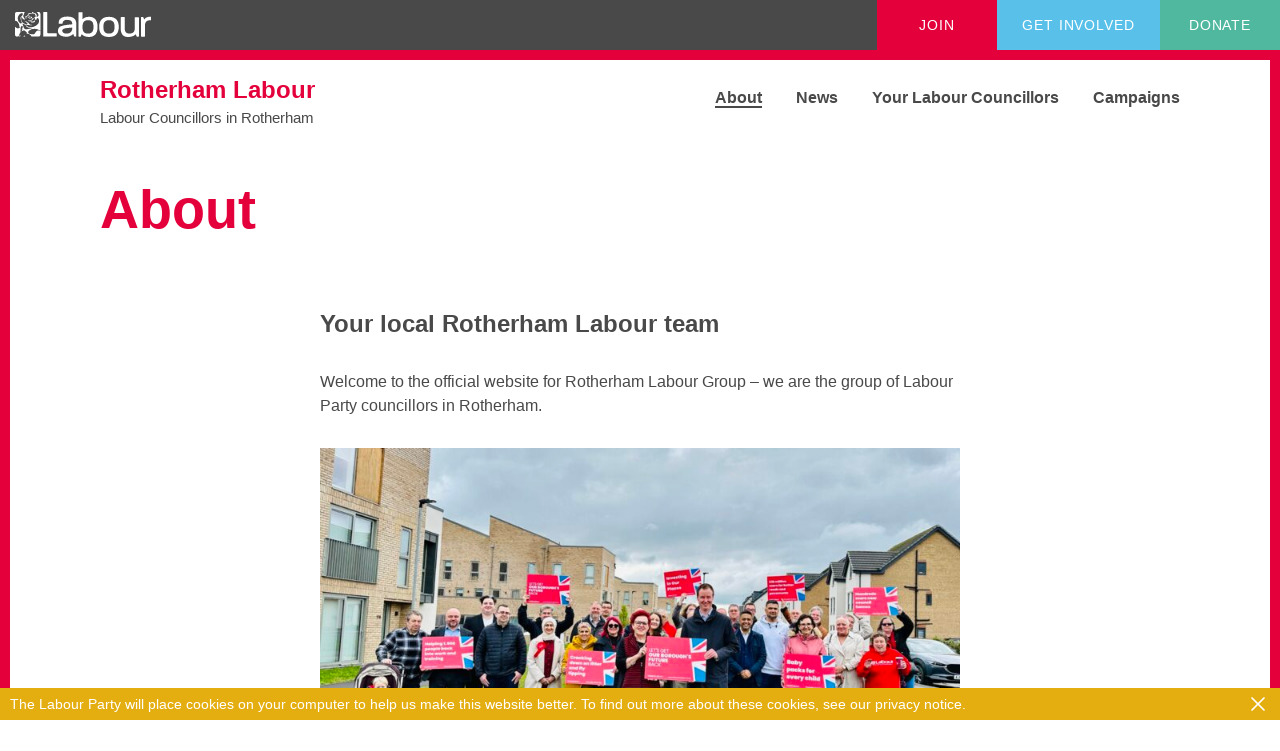

--- FILE ---
content_type: text/html; charset=UTF-8
request_url: http://rotherhamlabour.co.uk/about/
body_size: 12813
content:

	
<!doctype html>
<html lang="en-GB">
<head>
	<meta charset="UTF-8" />
	<title>
		About - Rotherham Labour	</title>
	<meta name="description" content="Labour Councillors in Rotherham">
	<meta name="viewport" content="width=device-width, initial-scale=1">
	<meta http-equiv="Content-Type" content="text/html; charset=UTF-8" />
	<meta http-equiv="X-UA-Compatible" content="IE=edge">
	<meta name="viewport" content="width=device-width, initial-scale=1">
	<meta name="title" content="Rotherham Labour" />
						<meta property="og:site_name" content="Rotherham Labour" />
	<meta property="og:title" content="About - Rotherham Labour" />
	<meta property="og:type" content="website" />
	<meta property="og:image:width" content="1200" />
	<meta property="og:image:height" content="630" />
	<meta property="twitter:card" content="summary_large_image">
	<meta property="twitter:site" content="https://twitter.com/UKLabour">
	<meta property="twitter:title" content="About - Rotherham Labour">
	<meta property="twitter:image:width" content="1200" />
	<meta property="twitter:image:height" content="630" />
	<meta name="msapplication-TileColor" content="#ffffff">
	<meta name="msapplication-TileImage" content="http://rotherhamlabour.co.uk/wp-content/themes/labour-multi-site-theme/static/img/icons//ms-icon-144x144.png">
	<meta name="theme-color" content="#ffffff">
	<link rel="apple-touch-icon" sizes="57x57" href="http://rotherhamlabour.co.uk/wp-content/themes/labour-multi-site-theme/static/img/icons/apple-icon-57x57.png">
	<link rel="apple-touch-icon" sizes="60x60" href="http://rotherhamlabour.co.uk/wp-content/themes/labour-multi-site-theme/static/img/icons/apple-icon-60x60.png">
	<link rel="apple-touch-icon" sizes="72x72" href="http://rotherhamlabour.co.uk/wp-content/themes/labour-multi-site-theme/static/img/icons/apple-icon-72x72.png">
	<link rel="apple-touch-icon" sizes="76x76" href="http://rotherhamlabour.co.uk/wp-content/themes/labour-multi-site-theme/static/img/icons/apple-icon-76x76.png">
	<link rel="apple-touch-icon" sizes="114x114" href="http://rotherhamlabour.co.uk/wp-content/themes/labour-multi-site-theme/static/img/icons/apple-icon-114x114.png">
	<link rel="apple-touch-icon" sizes="120x120" href="http://rotherhamlabour.co.uk/wp-content/themes/labour-multi-site-theme/static/img/icons/apple-icon-120x120.png">
	<link rel="apple-touch-icon" sizes="144x144" href="http://rotherhamlabour.co.uk/wp-content/themes/labour-multi-site-theme/static/img/icons/apple-icon-144x144.png">
	<link rel="apple-touch-icon" sizes="152x152" href="http://rotherhamlabour.co.uk/wp-content/themes/labour-multi-site-theme/static/img/icons/apple-icon-152x152.png">
	<link rel="apple-touch-icon" sizes="180x180" href="http://rotherhamlabour.co.uk/wp-content/themes/labour-multi-site-theme/static/img/icons/apple-icon-180x180.png">
	<link rel="icon" type="image/png" sizes="192x192"  href="http://rotherhamlabour.co.uk/wp-content/themes/labour-multi-site-theme/static/img/icons/android-icon-192x192.png">
	<link rel="icon" type="image/png" sizes="32x32" href="http://rotherhamlabour.co.uk/wp-content/themes/labour-multi-site-theme/static/img/icons/favicon-32x32.png">
	<link rel="icon" type="image/png" sizes="96x96" href="http://rotherhamlabour.co.uk/wp-content/themes/labour-multi-site-theme/static/img/icons/favicon-96x96.png">
	<link rel="icon" type="image/png" sizes="16x16" href="http://rotherhamlabour.co.uk/wp-content/themes/labour-multi-site-theme/static/img/icons/favicon-16x16.png">
	<link rel="icon" type="image/vnd.microsoft.icon" href="http://rotherhamlabour.co.uk/wp-content/themes/labour-multi-site-theme/static/img/icons/favicon.png" />
	<link rel="manifest" href="http://rotherhamlabour.co.uk/wp-content/themes/labour-multi-site-theme/manifest.json">
	<link rel="stylesheet" href="http://rotherhamlabour.co.uk/wp-content/themes/labour-multi-site-theme/static/compiled/app.min.css" />
	<link rel="pingback" href="http://rotherhamlabour.co.uk/xmlrpc.php" />	  
                              
<meta property="og:image" content="http://rotherhamlabour.co.uk/wp-content/uploads/sites/412/2024/04/manifesto-launch-scaled-1200x630-c-center.jpg" />
<meta name="twitter:image" content="http://rotherhamlabour.co.uk/wp-content/uploads/sites/412/2024/04/manifesto-launch-scaled-1200x630-c-center.jpg" />  
            
<meta property="twitter:description" content="Your local Rotherham Labour team Welcome to the official website for Rotherham Labour Group – we are the group of Labour Party councillors in Rotherham.">
<meta property="og:description" content="Your local Rotherham Labour team Welcome to the official website for Rotherham Labour Group – we are the group of Labour Party councillors in Rotherham." />  <meta property="og:url" content="http://rotherhamlabour.co.uk/about/" />
	
  <style>
    .error h1,
    .error h2 {
      color: #e4003b;
    }
    .validation_message {
      color: #e4003b;
    }
    .gform_button {
      background: #e4003b;
    }
    .gform_button:hover {
      opacity: 0.8;
      background: #e4003b;
    }
    .main-content {
      border-color: #e4003b;
    }
    a {
      color: #e4003b;
    }
    .global-navigation__close:hover::after {
      background: #e4003b;
    }
    .global-navigation__container {
      border-color: #e4003b;
    }
    .global-header__secondary-title-span {
      color: #e4003b;
    }
    .address--dark a {
      color: #e4003b;
    }
    .block__category-latest-button {
      background: #e4003b;
    }
    .block__category-latest-button:active,
    .block__category-latest-button:focus,
    .block__category-latest-button:hover {
      opacity: 0.8;
      background: #e4003b;
    }
    .page-header h2 {
      color: #e4003b;
    }
    .post-meta__title {
      color: #e4003b;
    }
    .post-preview__link:before {
      background: #e4003b;
    }
    .post-preview__onward {
      color: #e4003b;
    }
    .team-detail__sidebar-social-item a:hover > svg {
      fill: #e4003b;
    }
    .team-member__title {
      color: #e4003b;
    }
    .block__buttons-link {
      background: #e4003b;
    }
    .block__buttons-link:hover {
      opacity: 0.8;
      background: #e4003b;
    }
    .pagination__item--active .pagination__item-link {
      background: #e4003b;
    }
    .block__youtube-play-button {
      background: #e4003b;
    }
    .search-overlay {
      background: #e4003b;
    }
  </style>
	
  <style>
    .menu-item-has-children .global-navigation__list {
      background: #378c76
    }
    .menu-item-has-children .global-navigation__list::before {
      border-bottom-color: #378c76;
    }
  </style>
	<meta name='robots' content='max-image-preview:large' />
	<style>img:is([sizes="auto" i], [sizes^="auto," i]) { contain-intrinsic-size: 3000px 1500px }</style>
	
<!-- Google Tag Manager for WordPress by gtm4wp.com -->
<script data-cfasync="false" data-pagespeed-no-defer>
	var gtm4wp_datalayer_name = "dataLayer";
	var dataLayer = dataLayer || [];
</script>
<!-- End Google Tag Manager for WordPress by gtm4wp.com --><script type="text/javascript">
/* <![CDATA[ */
window._wpemojiSettings = {"baseUrl":"https:\/\/s.w.org\/images\/core\/emoji\/16.0.1\/72x72\/","ext":".png","svgUrl":"https:\/\/s.w.org\/images\/core\/emoji\/16.0.1\/svg\/","svgExt":".svg","source":{"concatemoji":"http:\/\/rotherhamlabour.co.uk\/wp-includes\/js\/wp-emoji-release.min.js?ver=6.8.3"}};
/*! This file is auto-generated */
!function(s,n){var o,i,e;function c(e){try{var t={supportTests:e,timestamp:(new Date).valueOf()};sessionStorage.setItem(o,JSON.stringify(t))}catch(e){}}function p(e,t,n){e.clearRect(0,0,e.canvas.width,e.canvas.height),e.fillText(t,0,0);var t=new Uint32Array(e.getImageData(0,0,e.canvas.width,e.canvas.height).data),a=(e.clearRect(0,0,e.canvas.width,e.canvas.height),e.fillText(n,0,0),new Uint32Array(e.getImageData(0,0,e.canvas.width,e.canvas.height).data));return t.every(function(e,t){return e===a[t]})}function u(e,t){e.clearRect(0,0,e.canvas.width,e.canvas.height),e.fillText(t,0,0);for(var n=e.getImageData(16,16,1,1),a=0;a<n.data.length;a++)if(0!==n.data[a])return!1;return!0}function f(e,t,n,a){switch(t){case"flag":return n(e,"\ud83c\udff3\ufe0f\u200d\u26a7\ufe0f","\ud83c\udff3\ufe0f\u200b\u26a7\ufe0f")?!1:!n(e,"\ud83c\udde8\ud83c\uddf6","\ud83c\udde8\u200b\ud83c\uddf6")&&!n(e,"\ud83c\udff4\udb40\udc67\udb40\udc62\udb40\udc65\udb40\udc6e\udb40\udc67\udb40\udc7f","\ud83c\udff4\u200b\udb40\udc67\u200b\udb40\udc62\u200b\udb40\udc65\u200b\udb40\udc6e\u200b\udb40\udc67\u200b\udb40\udc7f");case"emoji":return!a(e,"\ud83e\udedf")}return!1}function g(e,t,n,a){var r="undefined"!=typeof WorkerGlobalScope&&self instanceof WorkerGlobalScope?new OffscreenCanvas(300,150):s.createElement("canvas"),o=r.getContext("2d",{willReadFrequently:!0}),i=(o.textBaseline="top",o.font="600 32px Arial",{});return e.forEach(function(e){i[e]=t(o,e,n,a)}),i}function t(e){var t=s.createElement("script");t.src=e,t.defer=!0,s.head.appendChild(t)}"undefined"!=typeof Promise&&(o="wpEmojiSettingsSupports",i=["flag","emoji"],n.supports={everything:!0,everythingExceptFlag:!0},e=new Promise(function(e){s.addEventListener("DOMContentLoaded",e,{once:!0})}),new Promise(function(t){var n=function(){try{var e=JSON.parse(sessionStorage.getItem(o));if("object"==typeof e&&"number"==typeof e.timestamp&&(new Date).valueOf()<e.timestamp+604800&&"object"==typeof e.supportTests)return e.supportTests}catch(e){}return null}();if(!n){if("undefined"!=typeof Worker&&"undefined"!=typeof OffscreenCanvas&&"undefined"!=typeof URL&&URL.createObjectURL&&"undefined"!=typeof Blob)try{var e="postMessage("+g.toString()+"("+[JSON.stringify(i),f.toString(),p.toString(),u.toString()].join(",")+"));",a=new Blob([e],{type:"text/javascript"}),r=new Worker(URL.createObjectURL(a),{name:"wpTestEmojiSupports"});return void(r.onmessage=function(e){c(n=e.data),r.terminate(),t(n)})}catch(e){}c(n=g(i,f,p,u))}t(n)}).then(function(e){for(var t in e)n.supports[t]=e[t],n.supports.everything=n.supports.everything&&n.supports[t],"flag"!==t&&(n.supports.everythingExceptFlag=n.supports.everythingExceptFlag&&n.supports[t]);n.supports.everythingExceptFlag=n.supports.everythingExceptFlag&&!n.supports.flag,n.DOMReady=!1,n.readyCallback=function(){n.DOMReady=!0}}).then(function(){return e}).then(function(){var e;n.supports.everything||(n.readyCallback(),(e=n.source||{}).concatemoji?t(e.concatemoji):e.wpemoji&&e.twemoji&&(t(e.twemoji),t(e.wpemoji)))}))}((window,document),window._wpemojiSettings);
/* ]]> */
</script>
<link rel='stylesheet' id='mailchimp_sf_main_css-css' href='http://rotherhamlabour.co.uk/?mcsf_action=main_css&#038;ver=1.6.0' type='text/css' media='all' />
<style id='wp-emoji-styles-inline-css' type='text/css'>

	img.wp-smiley, img.emoji {
		display: inline !important;
		border: none !important;
		box-shadow: none !important;
		height: 1em !important;
		width: 1em !important;
		margin: 0 0.07em !important;
		vertical-align: -0.1em !important;
		background: none !important;
		padding: 0 !important;
	}
</style>
<link rel='stylesheet' id='wp-block-library-css' href='http://rotherhamlabour.co.uk/wp-includes/css/dist/block-library/style.min.css?ver=6.8.3' type='text/css' media='all' />
<style id='classic-theme-styles-inline-css' type='text/css'>
/*! This file is auto-generated */
.wp-block-button__link{color:#fff;background-color:#32373c;border-radius:9999px;box-shadow:none;text-decoration:none;padding:calc(.667em + 2px) calc(1.333em + 2px);font-size:1.125em}.wp-block-file__button{background:#32373c;color:#fff;text-decoration:none}
</style>
<style id='pdfemb-pdf-embedder-viewer-style-inline-css' type='text/css'>
.wp-block-pdfemb-pdf-embedder-viewer{max-width:none}

</style>
<style id='global-styles-inline-css' type='text/css'>
:root{--wp--preset--aspect-ratio--square: 1;--wp--preset--aspect-ratio--4-3: 4/3;--wp--preset--aspect-ratio--3-4: 3/4;--wp--preset--aspect-ratio--3-2: 3/2;--wp--preset--aspect-ratio--2-3: 2/3;--wp--preset--aspect-ratio--16-9: 16/9;--wp--preset--aspect-ratio--9-16: 9/16;--wp--preset--color--black: #000000;--wp--preset--color--cyan-bluish-gray: #abb8c3;--wp--preset--color--white: #ffffff;--wp--preset--color--pale-pink: #f78da7;--wp--preset--color--vivid-red: #cf2e2e;--wp--preset--color--luminous-vivid-orange: #ff6900;--wp--preset--color--luminous-vivid-amber: #fcb900;--wp--preset--color--light-green-cyan: #7bdcb5;--wp--preset--color--vivid-green-cyan: #00d084;--wp--preset--color--pale-cyan-blue: #8ed1fc;--wp--preset--color--vivid-cyan-blue: #0693e3;--wp--preset--color--vivid-purple: #9b51e0;--wp--preset--gradient--vivid-cyan-blue-to-vivid-purple: linear-gradient(135deg,rgba(6,147,227,1) 0%,rgb(155,81,224) 100%);--wp--preset--gradient--light-green-cyan-to-vivid-green-cyan: linear-gradient(135deg,rgb(122,220,180) 0%,rgb(0,208,130) 100%);--wp--preset--gradient--luminous-vivid-amber-to-luminous-vivid-orange: linear-gradient(135deg,rgba(252,185,0,1) 0%,rgba(255,105,0,1) 100%);--wp--preset--gradient--luminous-vivid-orange-to-vivid-red: linear-gradient(135deg,rgba(255,105,0,1) 0%,rgb(207,46,46) 100%);--wp--preset--gradient--very-light-gray-to-cyan-bluish-gray: linear-gradient(135deg,rgb(238,238,238) 0%,rgb(169,184,195) 100%);--wp--preset--gradient--cool-to-warm-spectrum: linear-gradient(135deg,rgb(74,234,220) 0%,rgb(151,120,209) 20%,rgb(207,42,186) 40%,rgb(238,44,130) 60%,rgb(251,105,98) 80%,rgb(254,248,76) 100%);--wp--preset--gradient--blush-light-purple: linear-gradient(135deg,rgb(255,206,236) 0%,rgb(152,150,240) 100%);--wp--preset--gradient--blush-bordeaux: linear-gradient(135deg,rgb(254,205,165) 0%,rgb(254,45,45) 50%,rgb(107,0,62) 100%);--wp--preset--gradient--luminous-dusk: linear-gradient(135deg,rgb(255,203,112) 0%,rgb(199,81,192) 50%,rgb(65,88,208) 100%);--wp--preset--gradient--pale-ocean: linear-gradient(135deg,rgb(255,245,203) 0%,rgb(182,227,212) 50%,rgb(51,167,181) 100%);--wp--preset--gradient--electric-grass: linear-gradient(135deg,rgb(202,248,128) 0%,rgb(113,206,126) 100%);--wp--preset--gradient--midnight: linear-gradient(135deg,rgb(2,3,129) 0%,rgb(40,116,252) 100%);--wp--preset--font-size--small: 13px;--wp--preset--font-size--medium: 20px;--wp--preset--font-size--large: 36px;--wp--preset--font-size--x-large: 42px;--wp--preset--spacing--20: 0.44rem;--wp--preset--spacing--30: 0.67rem;--wp--preset--spacing--40: 1rem;--wp--preset--spacing--50: 1.5rem;--wp--preset--spacing--60: 2.25rem;--wp--preset--spacing--70: 3.38rem;--wp--preset--spacing--80: 5.06rem;--wp--preset--shadow--natural: 6px 6px 9px rgba(0, 0, 0, 0.2);--wp--preset--shadow--deep: 12px 12px 50px rgba(0, 0, 0, 0.4);--wp--preset--shadow--sharp: 6px 6px 0px rgba(0, 0, 0, 0.2);--wp--preset--shadow--outlined: 6px 6px 0px -3px rgba(255, 255, 255, 1), 6px 6px rgba(0, 0, 0, 1);--wp--preset--shadow--crisp: 6px 6px 0px rgba(0, 0, 0, 1);}:where(.is-layout-flex){gap: 0.5em;}:where(.is-layout-grid){gap: 0.5em;}body .is-layout-flex{display: flex;}.is-layout-flex{flex-wrap: wrap;align-items: center;}.is-layout-flex > :is(*, div){margin: 0;}body .is-layout-grid{display: grid;}.is-layout-grid > :is(*, div){margin: 0;}:where(.wp-block-columns.is-layout-flex){gap: 2em;}:where(.wp-block-columns.is-layout-grid){gap: 2em;}:where(.wp-block-post-template.is-layout-flex){gap: 1.25em;}:where(.wp-block-post-template.is-layout-grid){gap: 1.25em;}.has-black-color{color: var(--wp--preset--color--black) !important;}.has-cyan-bluish-gray-color{color: var(--wp--preset--color--cyan-bluish-gray) !important;}.has-white-color{color: var(--wp--preset--color--white) !important;}.has-pale-pink-color{color: var(--wp--preset--color--pale-pink) !important;}.has-vivid-red-color{color: var(--wp--preset--color--vivid-red) !important;}.has-luminous-vivid-orange-color{color: var(--wp--preset--color--luminous-vivid-orange) !important;}.has-luminous-vivid-amber-color{color: var(--wp--preset--color--luminous-vivid-amber) !important;}.has-light-green-cyan-color{color: var(--wp--preset--color--light-green-cyan) !important;}.has-vivid-green-cyan-color{color: var(--wp--preset--color--vivid-green-cyan) !important;}.has-pale-cyan-blue-color{color: var(--wp--preset--color--pale-cyan-blue) !important;}.has-vivid-cyan-blue-color{color: var(--wp--preset--color--vivid-cyan-blue) !important;}.has-vivid-purple-color{color: var(--wp--preset--color--vivid-purple) !important;}.has-black-background-color{background-color: var(--wp--preset--color--black) !important;}.has-cyan-bluish-gray-background-color{background-color: var(--wp--preset--color--cyan-bluish-gray) !important;}.has-white-background-color{background-color: var(--wp--preset--color--white) !important;}.has-pale-pink-background-color{background-color: var(--wp--preset--color--pale-pink) !important;}.has-vivid-red-background-color{background-color: var(--wp--preset--color--vivid-red) !important;}.has-luminous-vivid-orange-background-color{background-color: var(--wp--preset--color--luminous-vivid-orange) !important;}.has-luminous-vivid-amber-background-color{background-color: var(--wp--preset--color--luminous-vivid-amber) !important;}.has-light-green-cyan-background-color{background-color: var(--wp--preset--color--light-green-cyan) !important;}.has-vivid-green-cyan-background-color{background-color: var(--wp--preset--color--vivid-green-cyan) !important;}.has-pale-cyan-blue-background-color{background-color: var(--wp--preset--color--pale-cyan-blue) !important;}.has-vivid-cyan-blue-background-color{background-color: var(--wp--preset--color--vivid-cyan-blue) !important;}.has-vivid-purple-background-color{background-color: var(--wp--preset--color--vivid-purple) !important;}.has-black-border-color{border-color: var(--wp--preset--color--black) !important;}.has-cyan-bluish-gray-border-color{border-color: var(--wp--preset--color--cyan-bluish-gray) !important;}.has-white-border-color{border-color: var(--wp--preset--color--white) !important;}.has-pale-pink-border-color{border-color: var(--wp--preset--color--pale-pink) !important;}.has-vivid-red-border-color{border-color: var(--wp--preset--color--vivid-red) !important;}.has-luminous-vivid-orange-border-color{border-color: var(--wp--preset--color--luminous-vivid-orange) !important;}.has-luminous-vivid-amber-border-color{border-color: var(--wp--preset--color--luminous-vivid-amber) !important;}.has-light-green-cyan-border-color{border-color: var(--wp--preset--color--light-green-cyan) !important;}.has-vivid-green-cyan-border-color{border-color: var(--wp--preset--color--vivid-green-cyan) !important;}.has-pale-cyan-blue-border-color{border-color: var(--wp--preset--color--pale-cyan-blue) !important;}.has-vivid-cyan-blue-border-color{border-color: var(--wp--preset--color--vivid-cyan-blue) !important;}.has-vivid-purple-border-color{border-color: var(--wp--preset--color--vivid-purple) !important;}.has-vivid-cyan-blue-to-vivid-purple-gradient-background{background: var(--wp--preset--gradient--vivid-cyan-blue-to-vivid-purple) !important;}.has-light-green-cyan-to-vivid-green-cyan-gradient-background{background: var(--wp--preset--gradient--light-green-cyan-to-vivid-green-cyan) !important;}.has-luminous-vivid-amber-to-luminous-vivid-orange-gradient-background{background: var(--wp--preset--gradient--luminous-vivid-amber-to-luminous-vivid-orange) !important;}.has-luminous-vivid-orange-to-vivid-red-gradient-background{background: var(--wp--preset--gradient--luminous-vivid-orange-to-vivid-red) !important;}.has-very-light-gray-to-cyan-bluish-gray-gradient-background{background: var(--wp--preset--gradient--very-light-gray-to-cyan-bluish-gray) !important;}.has-cool-to-warm-spectrum-gradient-background{background: var(--wp--preset--gradient--cool-to-warm-spectrum) !important;}.has-blush-light-purple-gradient-background{background: var(--wp--preset--gradient--blush-light-purple) !important;}.has-blush-bordeaux-gradient-background{background: var(--wp--preset--gradient--blush-bordeaux) !important;}.has-luminous-dusk-gradient-background{background: var(--wp--preset--gradient--luminous-dusk) !important;}.has-pale-ocean-gradient-background{background: var(--wp--preset--gradient--pale-ocean) !important;}.has-electric-grass-gradient-background{background: var(--wp--preset--gradient--electric-grass) !important;}.has-midnight-gradient-background{background: var(--wp--preset--gradient--midnight) !important;}.has-small-font-size{font-size: var(--wp--preset--font-size--small) !important;}.has-medium-font-size{font-size: var(--wp--preset--font-size--medium) !important;}.has-large-font-size{font-size: var(--wp--preset--font-size--large) !important;}.has-x-large-font-size{font-size: var(--wp--preset--font-size--x-large) !important;}
:where(.wp-block-post-template.is-layout-flex){gap: 1.25em;}:where(.wp-block-post-template.is-layout-grid){gap: 1.25em;}
:where(.wp-block-columns.is-layout-flex){gap: 2em;}:where(.wp-block-columns.is-layout-grid){gap: 2em;}
:root :where(.wp-block-pullquote){font-size: 1.5em;line-height: 1.6;}
</style>
<link rel='stylesheet' id='osmap-leaflet-css' href='http://rotherhamlabour.co.uk/wp-content/plugins/os-datahub-maps/css/leaflet.css?ver=1.8.0' type='text/css' media='all' />
<link rel='stylesheet' id='osmap-gesture-css' href='http://rotherhamlabour.co.uk/wp-content/plugins/os-datahub-maps/css/leaflet-gesture-handling.min.css?ver=1.8.0' type='text/css' media='all' />
<link rel='stylesheet' id='osmap-fullscreen-css' href='http://rotherhamlabour.co.uk/wp-content/plugins/os-datahub-maps/css/Control.FullScreen.css?ver=1.8.0' type='text/css' media='all' />
<link rel='stylesheet' id='osmap-elevation-css' href='http://rotherhamlabour.co.uk/wp-content/plugins/os-datahub-maps/css/leaflet-elevation.css?ver=1.8.0' type='text/css' media='all' />
<link rel='stylesheet' id='osmap-locate-css' href='http://rotherhamlabour.co.uk/wp-content/plugins/os-datahub-maps/css/L.Control.Locate.min.css?ver=1.8.0' type='text/css' media='all' />
<link rel='stylesheet' id='osmap-stylesheet-css' href='http://rotherhamlabour.co.uk/wp-content/plugins/os-datahub-maps/css/osmap-style.css?ver=1.8.0' type='text/css' media='all' />
<style id='osmap-stylesheet-inline-css' type='text/css'>

            .elevation-control.elevation .background .area path.altitude {
                fill: #3366cc;
            }
</style>
<link rel="https://api.w.org/" href="http://rotherhamlabour.co.uk/wp-json/" /><link rel="alternate" title="JSON" type="application/json" href="http://rotherhamlabour.co.uk/wp-json/wp/v2/pages/3" /><link rel="EditURI" type="application/rsd+xml" title="RSD" href="https://rotherhamlabour.co.uk/xmlrpc.php?rsd" />
<link rel="canonical" href="http://rotherhamlabour.co.uk/about/" />
<link rel="alternate" title="oEmbed (JSON)" type="application/json+oembed" href="http://rotherhamlabour.co.uk/wp-json/oembed/1.0/embed?url=http%3A%2F%2Frotherhamlabour.co.uk%2Fabout%2F" />
<link rel="alternate" title="oEmbed (XML)" type="text/xml+oembed" href="http://rotherhamlabour.co.uk/wp-json/oembed/1.0/embed?url=http%3A%2F%2Frotherhamlabour.co.uk%2Fabout%2F&#038;format=xml" />

<!-- Google Tag Manager for WordPress by gtm4wp.com -->
<!-- GTM Container placement set to footer -->
<script data-cfasync="false" data-pagespeed-no-defer type="text/javascript">
</script>
<!-- End Google Tag Manager for WordPress by gtm4wp.com -->
	</head>

	<body class="wp-singular page-template-default page page-id-3 wp-theme-labour-multi-site-theme" data-template="base.twig">
		
<header class="global-header">
  <div class="global-header__primary">
    <h1 class="global-header__title" role="banner">
      <a class="global-header__link" href="http://rotherhamlabour.co.uk" rel="home">
        <div class="global-header__logo">
          <img class="global-header__logo-img" src="http://rotherhamlabour.co.uk/wp-content/themes/labour-multi-site-theme/static/img/ukLabour-logo.svg" alt="Rotherham Labour - Labour Councillors in Rotherham">
        </div>
      </a>
    </h1>
          <nav class="global-actions">
        <ul class='global-actions__list'>
      <li class='global-actions__item'>
      <a class='global-actions__link' href='https://join.labour.org.uk/' target="_blank">Join</a>
    </li>
      <li class='global-actions__item'>
      <a class='global-actions__link' href='https://action.labour.org.uk/page/content/volunteering/' target="_blank">Get Involved</a>
    </li>
      <li class='global-actions__item'>
      <a class='global-actions__link' href='https://donation.labour.org.uk/page/contribute/donate-fa' target="_blank">Donate</a>
    </li>
  </ul>      </nav>
      </div>
</header>		<div class='site'>
			<main id="content" role="main" class="main-content">
				
<header class="global-header__secondary">
  <h2 class='global-header__secondary-title' role='banner'>
    <a class="global-header__secondary-link" href="http://rotherhamlabour.co.uk" rel="home">
              <span class='global-header__secondary-title-span'>Rotherham Labour</span>
                  <span class='global-header__secondary-description'>Labour Councillors in Rotherham</span>
                  </a>
  </h2>
  <div class="global-navigation__container">
    <button class="global-navigation__close">
      <svg class='global-navigation__close-icon'>
        <use xlink:href="#close" />
      </svg>
    </button>
    <nav class="global-navigation" role="navigation">
      	<ul class="global-navigation__list">
					<li class="global-navigation__item  menu-item menu-item-type-post_type menu-item-object-page current-menu-item page_item page-item-3 current_page_item menu-item-839">
				<a class="global-navigation__link" target="" href="http://rotherhamlabour.co.uk/about/">
					<span>About</span>
				</a>
																</li>
					<li class="global-navigation__item  menu-item menu-item-type-taxonomy menu-item-object-category menu-item-719">
				<a class="global-navigation__link" target="" href="http://rotherhamlabour.co.uk/category/news/">
					<span>News</span>
				</a>
																</li>
					<li class="global-navigation__item  menu-item menu-item-type-taxonomy menu-item-object-category menu-item-17">
				<a class="global-navigation__link" target="" href="http://rotherhamlabour.co.uk/category/team/">
					<span>Your Labour Councillors</span>
				</a>
																</li>
					<li class="global-navigation__item  menu-item menu-item-type-taxonomy menu-item-object-category menu-item-919">
				<a class="global-navigation__link" target="" href="http://rotherhamlabour.co.uk/category/campaigns/">
					<span>Campaigns</span>
				</a>
																</li>
					</ul>
      <div class='global-navigation__social'>
        
<ul class='social'>
        <li class='social-item'>
      <a class='social-item__link' href='https://www.facebook.com/RotherhamLabour/'>
        <span class='social-item__link-extra'>Facebook</span>
        <svg class='social-item__icon'>
          <use xlink:href="#facebook" />
        </svg>
      </a>
    </li>
        <li class='social-item'>
      <a class='social-item__link' href='https://www.instagram.com/rotherham_labour/'>
        <span class='social-item__link-extra'>Instagram</span>
        <svg class='social-item__icon'>
          <use xlink:href="#instagram" />
        </svg>
      </a>
    </li>
    </ul>      </div>
    </nav>
  </div>
  <button class="global-header__menu-button">
    <span class="menu-button__bar"></span>
    <span class="menu-button__bar"></span>
    <span class="menu-button__bar"></span>
  </button>
</header>				  <div class='page About'>
                  <div class='page-header'>
  <h2>About</h2>
</div>            			<div class='content-block block__copy'>
  <h3>Your local Rotherham Labour team</h3>
<p>Welcome to the official website for Rotherham Labour Group – we are the group of Labour Party councillors in Rotherham.</p>

</div>				  

<figure class='content-block block__image block__image--inline'>
    	<img class='block__image-img' src='http://rotherhamlabour.co.uk/wp-content/uploads/sites/412/2024/04/manifesto-launch-scaled-800x0-c-default.jpg' alt='Labour candidates 2024'>
  
  <figcaption class='block__image-caption'>Labour candidates 2024</figcaption>
</figure>	      </div>
			</main>
			
  <footer class='global-footer'>
    <div class='global-footer__inner'>
      <div class='global-footer__columns'>
        <div class='global-footer__column global-footer__social'>
          <h6 class='global-footer__column-header'>Social channels</h6>
          
<ul class='social'>
        <li class='social-item'>
      <a class='social-item__link' href='https://www.facebook.com/RotherhamLabour/'>
        <span class='social-item__link-extra'>Facebook</span>
        <svg class='social-item__icon'>
          <use xlink:href="#facebook" />
        </svg>
      </a>
    </li>
        <li class='social-item'>
      <a class='social-item__link' href='https://www.instagram.com/rotherham_labour/'>
        <span class='social-item__link-extra'>Instagram</span>
        <svg class='social-item__icon'>
          <use xlink:href="#instagram" />
        </svg>
      </a>
    </li>
    </ul>        </div>
                <div class='global-footer__column global-footer__imprint'>
          <h6 class='global-footer__column-header'>Further details</h6>
          Promoted by and on behalf of Rotherham Labour Councillors at 72 Rockingham Road, Swinton, Rotherham, S64 8ED. 
        </div>
      </div>
      <div class='global-footer__constants'>
        
<div class='constant__copyright'>
  <span>&copy;2026 Copyright Labour All rights reserved.</span>
</div>
<nav class='constant__links'>
  <ul class='constant__links-list'>
          <li class='constant__links-item'>
        <a class='constant__links-link' href='https://labour.org.uk/privacy-policy/'>Privacy Policy</a>
      </li>
          <li class='constant__links-item'>
        <a class='constant__links-link' href='https://labour.org.uk/disability-access/'>Disability Access</a>
      </li>
      </ul>
</nav>      </div>
    </div>
    
<div class='cookie cookie--hidden' data-cookie-notice>
  <a class='cookie__link' href='https://labour.org.uk/cookie-policy/'>
    The Labour Party will place cookies on your computer to help us make this website better. To find out more about these cookies, see our privacy notice.
  </a>
  <button class='cookie__close'>
    <span class='cookie__close-extra'>Close</span>
    <svg class='cookie__close-icon'>
      <use xlink:href="#close" />
    </svg>
  </button>
</div>  </footer>
  <script src='http://rotherhamlabour.co.uk/wp-content/themes/labour-multi-site-theme/static/compiled/app.min.js'></script>
  <script src="https://maps.googleapis.com/maps/api/js?key=AIzaSyA07780KbrikiCgLZLi0DmilEYQ1mySHL0"></script>
    <script>
    !function(e){function t(t){var s=t.find(".map-marker"),i={zoom:16,center:new google.maps.LatLng(0,0),mapTypeId:google.maps.MapTypeId.ROADMAP,styles:o},r=new google.maps.Map(t[0],i);return r.markers=[],s.each(function(){a(e(this),r)}),n(r),r}function a(e,t){var a=new google.maps.LatLng(e.attr("data-lat"),e.attr("data-lng")),n=new google.maps.Marker({position:a,map:t});if(t.markers.push(n),e.html()){var o=new google.maps.InfoWindow({content:e.html()});google.maps.event.addListener(n,"click",function(){o.open(t,n)})}}function n(t){var a=new google.maps.LatLngBounds;e.each(t.markers,function(e,t){var n=new google.maps.LatLng(t.position.lat(),t.position.lng());a.extend(n)}),1==t.markers.length?(t.setCenter(a.getCenter()),t.setZoom(16)):t.fitBounds(a)}var o=[{featureType:"landscape",stylers:[{saturation:-100},{lightness:60}]},{featureType:"road.local",stylers:[{saturation:-100},{lightness:40},{visibility:"on"}]},{featureType:"transit",stylers:[{saturation:-100},{visibility:"simplified"}]},{featureType:"administrative.province",stylers:[{visibility:"off"}]},{featureType:"water",stylers:[{visibility:"on"},{lightness:30}]},{featureType:"road.highway",elementType:"geometry.fill",stylers:[{color:"#ef8c25"},{lightness:40}]},{featureType:"road.highway",elementType:"geometry.stroke",stylers:[{visibility:"off"}]},{featureType:"poi.park",elementType:"geometry.fill",stylers:[{color:"#b6c54c"},{lightness:40},{saturation:-40}]},{}],s=null;e(document).ready(function(){e(".map").each(function(){s=t(e(this))})})}(jQuery);
  </script>
      		</div>
		<svg xmlns="http://www.w3.org/2000/svg" style="display: none;">
  <symbol id="instagram" viewBox="0 0 24 24">
    <title>Link to Instagram</title>
		<path d="M12 2.163c3.204 0 3.584.012 4.85.07 3.252.148 4.771 1.691 4.919 4.919.058 1.265.069 1.645.069 4.849 0 3.205-.012 3.584-.069 4.849-.149 3.225-1.664 4.771-4.919 4.919-1.266.058-1.644.07-4.85.07-3.204 0-3.584-.012-4.849-.07-3.26-.149-4.771-1.699-4.919-4.92-.058-1.265-.07-1.644-.07-4.849 0-3.204.013-3.583.07-4.849.149-3.227 1.664-4.771 4.919-4.919 1.266-.057 1.645-.069 4.849-.069zm0-2.163c-3.259 0-3.667.014-4.947.072-4.358.2-6.78 2.618-6.98 6.98-.059 1.281-.073 1.689-.073 4.948 0 3.259.014 3.668.072 4.948.2 4.358 2.618 6.78 6.98 6.98 1.281.058 1.689.072 4.948.072 3.259 0 3.668-.014 4.948-.072 4.354-.2 6.782-2.618 6.979-6.98.059-1.28.073-1.689.073-4.948 0-3.259-.014-3.667-.072-4.947-.196-4.354-2.617-6.78-6.979-6.98-1.281-.059-1.69-.073-4.949-.073zm0 5.838c-3.403 0-6.162 2.759-6.162 6.162s2.759 6.163 6.162 6.163 6.162-2.759 6.162-6.163c0-3.403-2.759-6.162-6.162-6.162zm0 10.162c-2.209 0-4-1.79-4-4 0-2.209 1.791-4 4-4s4 1.791 4 4c0 2.21-1.791 4-4 4zm6.406-11.845c-.796 0-1.441.645-1.441 1.44s.645 1.44 1.441 1.44c.795 0 1.439-.645 1.439-1.44s-.644-1.44-1.439-1.44z"/>
  </symbol>
  <symbol id="twitter" viewBox="0 0 24 24">
    <title>Link to Twitter</title>
		<path d="M24 4.557c-.883.392-1.832.656-2.828.775 1.017-.609 1.798-1.574 2.165-2.724-.951.564-2.005.974-3.127 1.195-.897-.957-2.178-1.555-3.594-1.555-3.179 0-5.515 2.966-4.797 6.045-4.091-.205-7.719-2.165-10.148-5.144-1.29 2.213-.669 5.108 1.523 6.574-.806-.026-1.566-.247-2.229-.616-.054 2.281 1.581 4.415 3.949 4.89-.693.188-1.452.232-2.224.084.626 1.956 2.444 3.379 4.6 3.419-2.07 1.623-4.678 2.348-7.29 2.04 2.179 1.397 4.768 2.212 7.548 2.212 9.142 0 14.307-7.721 13.995-14.646.962-.695 1.797-1.562 2.457-2.549z"/>
  </symbol>
	<symbol id="youtube" viewBox="0 0 24 24">
    <title>Link to YouTube</title>
		<path d="M19.615 3.184c-3.604-.246-11.631-.245-15.23 0-3.897.266-4.356 2.62-4.385 8.816.029 6.185.484 8.549 4.385 8.816 3.6.245 11.626.246 15.23 0 3.897-.266 4.356-2.62 4.385-8.816-.029-6.185-.484-8.549-4.385-8.816zm-10.615 12.816v-8l8 3.993-8 4.007z"/>
  </symbol>
	<symbol id="facebook" viewBox="0 0 24 24">
    <title>Link to Facebook</title>
		<path d="M9 8h-3v4h3v12h5v-12h3.642l.358-4h-4v-1.667c0-.955.192-1.333 1.115-1.333h2.885v-5h-3.808c-3.596 0-5.192 1.583-5.192 4.615v3.385z"/>
  </symbol>
  <symbol id="linkedin" viewBox="0 0 24 24">
    <title>Link to LinkedIn</title>
    <path d="M4.98 3.5c0 1.381-1.11 2.5-2.48 2.5s-2.48-1.119-2.48-2.5c0-1.38 1.11-2.5 2.48-2.5s2.48 1.12 2.48 2.5zm.02 4.5h-5v16h5v-16zm7.982 0h-4.968v16h4.969v-8.399c0-4.67 6.029-5.052 6.029 0v8.399h4.988v-10.131c0-7.88-8.922-7.593-11.018-3.714v-2.155z"/>
  </symbol>
  <symbol id="snapchat" viewBox="0 0 24 24">
    <title>Link to Snapchat</title>
    <path d="M5.829 4.533c-.6 1.344-.363 3.752-.267 5.436-.648.359-1.48-.271-1.951-.271-.49 0-1.075.322-1.167.802-.066.346.089.85 1.201 1.289.43.17 1.453.37 1.69.928.333.784-1.71 4.403-4.918 4.931-.251.041-.43.265-.416.519.056.975 2.242 1.357 3.211 1.507.099.134.179.7.306 1.131.057.193.204.424.582.424.493 0 1.312-.38 2.738-.144 1.398.233 2.712 2.215 5.235 2.215 2.345 0 3.744-1.991 5.09-2.215.779-.129 1.448-.088 2.196.058.515.101.977.157 1.124-.349.129-.437.208-.992.305-1.123.96-.149 3.156-.53 3.211-1.505.014-.254-.165-.477-.416-.519-3.154-.52-5.259-4.128-4.918-4.931.236-.557 1.252-.755 1.69-.928.814-.321 1.222-.716 1.213-1.173-.011-.585-.715-.934-1.233-.934-.527 0-1.284.624-1.897.286.096-1.698.332-4.095-.267-5.438-1.135-2.543-3.66-3.829-6.184-3.829-2.508 0-5.014 1.268-6.158 3.833z"/>
  </symbol>
  <symbol id="close" viewBox="0 0 1000 1000">
    <title>Close</title>
		<path d="M585.8 500l385.9-385.9c24.5-24.5 24.5-61.3 0-85.8s-61.3-24.5-85.8 0L500 414.3 114.1 28.4c-24.5-24.5-61.2-24.5-85.8 0-24.5 24.5-24.5 61.3 0 85.8L411.2 500 28.4 885.9c-24.5 24.5-24.5 61.3 0 85.8 9.2 12.3 27.6 18.4 42.9 18.4 15.3 0 30.6-6.1 42.9-18.4L500 585.8l385.9 385.9c12.3 12.3 27.6 18.4 42.9 18.4s30.6-6.1 42.9-18.4c24.5-24.5 24.5-61.3 0-85.8L585.8 500z"/>
  </symbol>
  <symbol id="fax" viewBox="0 0 24 24">
    <title>Fax</title>
		<path d="M24 20c0 1.104-.896 2-2 2h-2V6h2c1.104 0 2 .896 2 2v12zM18 6v16H0V6h2V2h14v4h2zM3 8h12V3H3v5zm2 9v1h2v-1H5zm2-1v-1H5v1h2zm1 1v1h2v-1H8zm2-1v-1H8v1h2zm1 1v1h2v-1h-2zm-6 2v1h2v-1H5zm3 0v1h2v-1H8zm3 0v1h2v-1h-2zm2-3v-1h-2v1h2zm2-6H3v3h12v-3zm-2-6H5v1h8V4zm-2 2H5v1h6V6z"/>
  </symbol>
  <symbol id="website" viewBox="0 0 24 24">
    <title>Website</title>
		<path d="M13.144 8.17c-.035-.065.342-.1.41-.1.073.008-.197.45-.41.1zM10.992 5.1l.108-.032c.064.055-.072.095-.05.136.085.155.02.248.007.332-.014.085-.104.048-.15.093-.052.065.26.074.263.084.01.033-.375.09-.304.17.096.137.824-.194.708-.175.225-.114.03-.126-.097-.19-.043-.216-.08-.548-.213-.68l.088-.103c-.206-.3-.36.362-.36.362zM24 12c0 6.627-5.373 12-12 12-6.628 0-12-5.373-12-12S5.372 0 12 0c6.627 0 12 5.373 12 12zm-8.31-5.37c-.006-.147-.19-.285-.382-.032-.135.174-.11.44-.184.557-.104.175.567.34.567.174.026-.278.733-.064.87-.026.25.07.644-.226.212-.38-.355-.13-.542-.27-.574-.524 0 0 .188-.176.106-.166-.218.027-.614.786-.614.395zM21.986 12c0-1.035-.177-2.08-.357-2.632-.06-.174-.19-.312-.36-.378-.256-.1-1.337.597-1.5.254-.107-.23-.324.146-.572.008-.12-.066-.454-.515-.605-.46-.31.11.474.964.688 1.076.202-.152.853-.465.993-.038.268.804-.737 1.685-1.25 2.15-.77.693-.625-.45-1.148-.853-.275-.21-.272-.66-.55-.815-.124-.07-.693-.725-.688-.813l-.017.165c-.094.07-.294-.268-.315-.32 0 .294.48.764.64 1 .27.405.415.995.747 1.326.178.18.858.915 1.035.9.193-.018.803-.46.91-.434.645.152-1.515 3.205-1.72 3.583-.17.316.138 1.1.113 1.475-.03.433-.37.573-.693.81-.346.252-.265.744-.556.924-.516.317-.888 1.352-1.622 1.347-.216 0-1.14.36-1.26.007-.095-.256-.22-.45-.354-.703-.13-.247-.015-.504-.173-.723-.108-.152-.474-.497-.507-.677-.002-.155.117-.626.28-.708.23-.117.044-.458.016-.656-.05-.354-.268-.646-.53-.85-.39-.3-.19-.538-.098-.965 0-.203-.124-.47-.398-.39-.564.163-.393-.44-.804-.414-.296.02-.538.21-.813.292-.346.104-.7-.082-1.042-.125-1.407-.178-1.866-1.786-1.5-2.946.038-.19-.113-.542-.047-.69.158-.35.48-.746.762-1.013.158-.15.36-.112.547-.23.287-.18.29-.552.572-.78.4-.325.945-.318 1.467-.388.278-.037 1.336-.266 1.503-.06 0 .038.19.604-.02.572.434.023 1.05.75 1.462.58.21-.09.134-.737.567-.424.26.188 1.435.272 1.68.07.15-.125.233-.93.05-1.022.117.115-.61.124-.678.098-.12-.044-.232.114-.425.025.116.055-.646-.354-.218-.667-.18.13-.347-.037-.54.107-.133.108.062.18-.128.274-.302.152-.53-.526-.644-.603-.116-.076-1.014-.706-.77-.295l.79.785c-.04.025-.208-.286-.208-.06.053-.134.02.58-.104.348-.055-.09.09-.14.006-.268 0-.085-.228-.168-.272-.226-.125-.154-.457-.496-.637-.578-.05-.023-.764.087-.824.11-.07.098-.13.2-.18.31-.148.056-.287.127-.42.215l-.156.353c-.068.06-.765.29-.77.3.03-.075-.486-.17-.452-.32.038-.166.213-.68.168-.87-.048-.196 1.074.285 1.146-.234.03-.225.046-.487-.313-.525.068.01.695-.245.8-.36.145-.167.48-.44.723-.44.284 0 .223-.414.354-.616.13.053-.07.376.087.507-.01-.102.445.058.49.034.103-.054.683-.022.593-.294-.1-.277.05-.195.18-.253-.02.01.34-.62.403-.413-.043-.212-.42.074-.553.063-.305-.024-.176-.52-.06-.665.088-.115-.244-.256-.248-.036-.006.33-.312.627-.24 1.064.107.66-.736-.16-.81-.114-.28.17-.51-.214-.364-.444.148-.235.505-.224.652-.476.104-.178.225-.385.385-.52.535-.45.683-.09 1.216-.04.522.047.177.123.105.323-.07.19.286.257.41.098.07-.092.228-.323.297-.494.09-.222.9-.197.334-.536-.374-.223-2.004-.672-3.096-.672-.236 0-.4.263-.58.412-.357.295-1.27.874-1.776.698-.52-.18-1.63.66-1.808.666-.065.004.004-.634.358-.68-.153.022 1.247-.708 1.21-.86-.047-.18-2.8.822-2.677 1.023.06.092.3.092-.016.294-.18.108-.37.8-.54.8-.505.22-.537-.435-1.1.41l-.893.36C3.4 6.56 2.48 8.346 2.147 10.33c-.013.08.334.226.38.28.11.134.11.712.166.9.138.48.48.745.74 1.18.154.26.41.914.33 1.186.107-.178 1.07.815 1.245 1.022.414.487.733 1.077.06 1.56-.216.155.33 1.128.05 1.367l-.362.093c-.356.22-.195.756.02.982 1.82 1.9 4.38 3.087 7.22 3.087 5.518 0 9.99-4.473 9.99-9.99zM10.48 5.643c.124-.055.292-.053.31-.22.015-.148.044-.046.08-.1.035-.053-.067-.138-.11-.146-.064-.014-.108.07-.15.104l-.07.02-.07.087.01.048-.088.106c-.085.085.002.14.087.103z"/>
  </symbol>
  <symbol id="location" viewBox="0 0 24 24">
    <title>Location</title>
		<path d="M12 0C7.802 0 4 3.403 4 7.602 4 11.8 7.47 16.812 12 24c4.53-7.188 8-12.2 8-16.398C20 3.402 16.2 0 12 0zm0 14c-3.314 0-6-2.686-6-6s2.686-6 6-6 6 2.686 6 6-2.686 6-6 6z"/>
  </symbol>
  <symbol id="phone" viewBox="0 0 24 24">
    <title>Phone</title>
		<path d="M20 22.62l-3.52-6.794c-.01.004-1.975.97-2.065 1.01-2.24 1.087-6.8-7.82-4.61-8.993l2.084-1.026L8.395 0 6.29 1.04c-7.202 3.754 4.233 25.98 11.6 22.614.12-.055 2.102-1.03 2.11-1.033z"/>
  </symbol>
  <symbol id="email" viewBox="0 0 24 24">
    <title>Email</title>
		<path d="M12 12.713L.015 3h23.97L12 12.713zM6.575 10.89L0 5.563v12.5l6.575-7.17zm10.85 0L24 18.064v-12.5l-6.575 5.328zm-1.557 1.262L12 15.287l-3.868-3.135L.022 21h23.956l-8.11-8.848z"/>
  </symbol>
  <symbol id="calendar" viewBox="0 0 24 24">
    <title>Calendar</title>
    <path d="M20 20h-4v-4h4v4zm-6-10h-4v4h4v-4zm6 0h-4v4h4v-4zm-12 6h-4v4h4v-4zm6 0h-4v4h4v-4zm-6-6h-4v4h4v-4zm16-8v22h-24v-22h3v1c0 1.103.897 2 2 2s2-.897 2-2v-1h10v1c0 1.103.897 2 2 2s2-.897 2-2v-1h3zm-2 6h-20v14h20v-14zm-2-7c0-.552-.447-1-1-1s-1 .448-1 1v2c0 .552.447 1 1 1s1-.448 1-1v-2zm-14 2c0 .552-.447 1-1 1s-1-.448-1-1v-2c0-.552.447-1 1-1s1 .448 1 1v2z"/>
  </symbol>
  <symbol id="building" viewBox="0 0 24 24">
    <title>Building</title>
    <path d="M21 22h2v2h-22v-2h2v-22h18v22zm-10-3h-2v4h2v-4zm4 0h-2v4h2v-4zm4-17h-14v20h2v-5h10v5h2v-20zm-12 11h2v2h-2v-2zm4 0h2v2h-2v-2zm4 0h2v2h-2v-2zm-8-3h2v2h-2v-2zm4 0h2v2h-2v-2zm4 0h2v2h-2v-2zm-8-3h2v2h-2v-2zm4 0h2v2h-2v-2zm4 0h2v2h-2v-2zm-8-3h2v2h-2v-2zm4 0h2v2h-2v-2zm4 0h2v2h-2v-2z"/>
  </symbol>
  <symbol id="search" viewBox="0 0 24 24">
    <title>Search</title>
    <path d="M23.809 21.646l-6.205-6.205c1.167-1.605 1.857-3.579 1.857-5.711 0-5.365-4.365-9.73-9.731-9.73-5.365 0-9.73 4.365-9.73 9.73 0 5.366 4.365 9.73 9.73 9.73 2.034 0 3.923-.627 5.487-1.698l6.238 6.238 2.354-2.354zm-20.955-11.916c0-3.792 3.085-6.877 6.877-6.877s6.877 3.085 6.877 6.877-3.085 6.877-6.877 6.877c-3.793 0-6.877-3.085-6.877-6.877z"/>
  </symbol>
</svg>		<script type="speculationrules">
{"prefetch":[{"source":"document","where":{"and":[{"href_matches":"\/*"},{"not":{"href_matches":["\/wp-*.php","\/wp-admin\/*","\/wp-content\/uploads\/sites\/412\/*","\/wp-content\/*","\/wp-content\/plugins\/*","\/wp-content\/themes\/labour-multi-site-theme\/*","\/*\\?(.+)"]}},{"not":{"selector_matches":"a[rel~=\"nofollow\"]"}},{"not":{"selector_matches":".no-prefetch, .no-prefetch a"}}]},"eagerness":"conservative"}]}
</script>

<!-- GTM Container placement set to footer -->
<!-- Google Tag Manager (noscript) --><script type="text/javascript" src="http://rotherhamlabour.co.uk/wp-content/plugins/page-links-to/dist/new-tab.js?ver=3.3.6" id="page-links-to-js"></script>

	<script>(function(){function c(){var b=a.contentDocument||a.contentWindow.document;if(b){var d=b.createElement('script');d.innerHTML="window.__CF$cv$params={r:'9c312ea0b91370f3',t:'MTc2OTI3NTAyNC4wMDAwMDA='};var a=document.createElement('script');a.nonce='';a.src='/cdn-cgi/challenge-platform/scripts/jsd/main.js';document.getElementsByTagName('head')[0].appendChild(a);";b.getElementsByTagName('head')[0].appendChild(d)}}if(document.body){var a=document.createElement('iframe');a.height=1;a.width=1;a.style.position='absolute';a.style.top=0;a.style.left=0;a.style.border='none';a.style.visibility='hidden';document.body.appendChild(a);if('loading'!==document.readyState)c();else if(window.addEventListener)document.addEventListener('DOMContentLoaded',c);else{var e=document.onreadystatechange||function(){};document.onreadystatechange=function(b){e(b);'loading'!==document.readyState&&(document.onreadystatechange=e,c())}}}})();</script></body>
</html>


--- FILE ---
content_type: text/css
request_url: http://rotherhamlabour.co.uk/wp-content/themes/labour-multi-site-theme/static/compiled/app.min.css
body_size: 9458
content:
@charset "UTF-8";.selectric-disabled,.selectric-items .disabled{filter:alpha(opacity=50);opacity:.5;-webkit-user-select:none;-moz-user-select:none;-ms-user-select:none}.empty-page,.site{-webkit-box-orient:vertical;-webkit-box-direction:normal}.empty-page,.post-listing,.site,.team-detail__container{-webkit-box-direction:normal}.selectric-wrapper{position:relative;cursor:pointer}.selectric-responsive{width:100%}.selectric{border:1px solid #CCC;background:#FFF;position:relative;border-radius:4px}.selectric .label{display:block;white-space:nowrap;overflow:hidden;-o-text-overflow:ellipsis;text-overflow:ellipsis;margin:0 48px 0 16px;font-size:16px;line-height:48px;color:#373A3C;height:48px}.selectric .button,.selectric .button:after{position:absolute;margin:auto;top:0;right:0;bottom:0}.selectric .button{background:0 0;border-radius:0;display:block;width:40px;height:auto;color:#373A3C;text-align:center;font:0/0 a;border-left:1px solid #ccc}.selectric .button:after{content:" ";left:0;width:0;height:0;border:4px solid transparent;border-top-color:#373A3C;border-bottom:none;-webkit-transition:-webkit-transform .4s ease;-o-transition:transform .4s ease;transition:transform .4s ease;transition:transform .4s ease,-webkit-transform .4s ease}.selectric-focus .selectric,.selectric-hover .selectric{border-color:#4a90e2}.selectric-open{z-index:16}.selectric-open .selectric{border-color:#4a90e2 #4a90e2 #ccc;border-bottom-left-radius:0;border-bottom-right-radius:0}.selectric-open .selectric-items{display:block;border-top-left-radius:0;border-top-right-radius:0;border-top:0}.selectric-open .button:after{-webkit-transform:rotate(180deg);-ms-transform:rotate(180deg);transform:rotate(180deg)}.selectric-disabled{cursor:default;user-select:none}.selectric-hide-select{position:relative;overflow:hidden;width:0;height:0}.selectric-hide-select select{position:absolute;left:-100%}.selectric-hide-select.selectric-is-native{position:absolute;width:100%;height:100%;z-index:10}.selectric-hide-select.selectric-is-native select{position:absolute;top:0;left:0;right:0;height:100%;width:100%;border:none;z-index:1;-webkit-box-sizing:border-box;box-sizing:border-box;opacity:0}.selectric-input{position:absolute!important;top:0!important;left:0!important;overflow:hidden!important;clip:rect(0,0,0,0)!important;margin:0!important;padding:0!important;width:1px!important;height:1px!important;outline:0!important;border:none!important;background:0 0!important}.selectric-temp-show{position:absolute!important;visibility:hidden!important;display:block!important}.selectric-items{display:none;position:absolute;top:100%;left:0;background:#fff;border:1px solid #4a90e2;z-index:-1;-webkit-box-shadow:0 0 10px -6px;box-shadow:0 0 10px -6px;border-radius:4px;overflow:hidden}.selectric-items .selectric-scroll{height:100%;overflow:auto}.selectric-above .selectric-items{top:auto;bottom:100%;border-top:1px solid #4a90e2;border-top-left-radius:4px;border-top-right-radius:4px}.selectric-above.selectric-open .selectric{border-bottom-color:#4a90e2;border-bottom-left-radius:4px;border-bottom-right-radius:4px}.selectric-items li,.selectric-items ul{list-style:none;padding:0;margin:0;font-size:16px;line-height:20px;min-height:20px}.selectric-items li{display:block;padding:8px 16px;color:#666;cursor:pointer}.selectric-items li.selected{background:#f1f1f1;color:#444}.selectric-items li.highlighted{background:#e1e1e1;color:#444}.selectric-items li:hover{background:#F0F0F0;color:#444}.selectric-items .disabled{cursor:default!important;background:0 0!important;color:#666!important;user-select:none}.selectric-items .selectric-group .selectric-group-label{font-weight:700;padding-left:10px;cursor:default;-webkit-user-select:none;-moz-user-select:none;-ms-user-select:none;user-select:none;background:0 0;color:#444}.global-navigation__close,.search__button{cursor:pointer;outline:0;-moz-user-select:text}.selectric-items .selectric-group.disabled li{filter:alpha(opacity=100);opacity:1}.selectric-items .selectric-group li{padding-left:25px}a,abbr,acronym,address,applet,article,aside,audio,b,big,blockquote,body,canvas,caption,center,cite,code,dd,del,details,dfn,div,dl,dt,em,embed,fieldset,figcaption,figure,footer,form,h1,h2,h3,h4,h5,h6,header,hgroup,html,i,iframe,img,ins,kbd,label,legend,li,mark,menu,nav,object,ol,output,p,pre,q,ruby,s,samp,section,small,span,strike,strong,sub,summary,sup,table,tbody,td,tfoot,th,thead,time,tr,tt,u,ul,var,video{margin:0;padding:0;border:0;font:inherit;vertical-align:baseline}article,aside,details,figcaption,figure,footer,header,hgroup,menu,nav,section{display:block}ol,ul{list-style:none}blockquote,q{quotes:none}blockquote:after,blockquote:before,q:after,q:before{content:'';content:none}table{border-collapse:collapse;border-spacing:0}[tabindex],a,area,button,input,label,select,textarea{-ms-touch-action:manipulation;touch-action:manipulation}html{-webkit-box-sizing:border-box;box-sizing:border-box}*,:after,:before{-webkit-box-sizing:inherit;box-sizing:inherit}html,html a{-webkit-font-smoothing:antialiased;text-shadow:1px 1px 1px rgba(0,0,0,.004);-moz-osx-font-smoothing:grayscale}body{padding-top:50px;font-family:-apple-system,BlinkMacSystemFont,"Segoe UI",Roboto,Helvetica,Arial,sans-serif,"Apple Color Emoji","Segoe UI Emoji","Segoe UI Symbol";line-height:1.4em;color:#494949}.site{display:-webkit-box;display:-ms-flexbox;display:flex;height:100vh;-ms-flex-direction:column;flex-direction:column}.main-content{-webkit-box-flex:1;-ms-flex:1 0 auto;flex:1 0 auto;border:10px solid #e4003b;padding-bottom:60px}img{display:block;max-width:100%}h1{font-size:34px}h2{font-size:28px}h3{font-size:24px}h4{font-size:22px}h5{font-size:20px}h6{font-size:16px}h1,h2,h3,h4,h5,h6{line-height:1.4em;font-weight:700;padding:15px 0}strong{font-weight:700}em{font-style:italic}a{color:#e4003b}hr{border:0;height:1px;background:#979797;margin:15px 0}@media (max-width:900px){.body__without-premenu,body{padding-top:0}}@media (max-width:700px){.main-content{border:none}}input:not([type=checkbox]),textarea{display:inline-block;width:100%;font:inherit;font-size:18px;margin:5px 0;padding:14px 15px;border-radius:4px;border:1px solid silver;outline:0;-webkit-transition:border-color .2s ease;-o-transition:border-color .2s ease;transition:border-color .2s ease}input:focus,textarea:focus{border:1px solid #4a90e2}textarea{min-height:100px;height:150px;resize:vertical}label{display:inline-block;margin-bottom:5px;max-width:90%;vertical-align:top}.gfield.optin-label{padding:0 0 10px}.gform_confirmation_wrapper,.gform_wrapper{max-width:670px;margin:0 auto;padding:15px 15px 30px}.gform_heading,.gform_title{padding:7.5px 0}.gform_description{display:inline-block;padding:7.5px 0}.gfield{padding:15px 0}.gfield_description{font-size:13px}.validation_error,.validation_message{color:#e4003b;font-weight:700}.gfield_checkbox,.gfield_radio,.ginput_container_multiselect,.ginput_container_select{padding:5px 0}.gfield_checkbox li,.gfield_radio li{padding:3.75px 0}.gfield_checkbox label,.gfield_radio label{vertical-align:middle;padding-left:5px}.gfield_checkbox input,.gfield_radio input{width:auto;padding:7.5px 0;vertical-align:middle}.gfield_radio input[type=text]{margin:0 0 0 5px;padding:7px;font-size:16px}.gform_hidden,.hidden_label .gfield_label{display:none}.ginput_complex>span{display:inline-block;vertical-align:top;width:50%;margin-right:-5px;padding-top:5px;padding-bottom:5px}.ginput_complex>span:nth-of-type(odd){margin-right:-5px;padding-right:10px}.ginput_complex>span:nth-of-type(even){padding-left:10px}.name_prefix_select{margin:5px 0}.ginput_container_date .ginput_container_date{display:inline-block;width:auto;vertical-align:top;margin-right:10px}.ginput_container_time{display:inline-block;width:auto;vertical-align:top;margin-right:5px}.gfield_time_hour i{display:none}.address_country,.gfield_time_ampm{margin:5px 0}.gsurvey-likert{display:inline-block;border:1px solid #d5d5d5;border-radius:4px;margin:10px 0 0}.gsurvey-likert-choice-label{padding:10px;border-right:1px solid #d5d5d5}.gsurvey-likert-choice-label:last-child{border-right:0}.gsurvey-likert-choice{padding:10px;border-right:1px solid #d5d5d5;border-radius:4px}.gsurvey-likert-choice:last-child{border-right:0}.ginput_card_expiration_container{display:block;padding:14px 0}.selectric-ginput_card_expiration{display:inline-block;width:50%;margin-right:-5px}.gform_button,.ginput_card_expiration_container label{display:block}.selectric-ginput_card_expiration_month{padding-right:7px}.selectric-ginput_card_expiration_year{padding-left:7px}.gfield_creditcard_warning_message{color:#e4003b;padding-bottom:10px}.ginput_container_creditcard>span{display:block;width:100%;margin:0}.ginput_container_creditcard>span:nth-child(2n+1){margin-right:0;padding-right:0}.ginput_container_creditcard>span:nth-child(2n){padding-left:0}.gform_button{border:0;appearance:none;-webkit-appearance:none;-moz-appearance:none;background:#e4003b;color:#fff;padding:14px 20px;border-radius:4px;text-decoration:none;-webkit-transition:background .2s ease,opacity .2s ease;-o-transition:background .2s ease,opacity .2s ease;transition:background .2s ease,opacity .2s ease;text-align:center;font-weight:600;letter-spacing:.05em;cursor:pointer}.gform_button:hover{background:#b1002e}.gform_button:focus{background:#ff0b4a;border:0}.gform_footer{padding:7.5px 0}@media (max-width:900px){.ginput_complex>span{display:block;width:100%;margin-right:0;padding-top:5px;padding-bottom:5px}.ginput_complex>span:nth-child(odd){margin-right:0;padding-right:0}.ginput_complex>span:nth-child(even){padding-left:0}.ginput_container_date .ginput_container_date{width:33.33%;margin-right:-5px;padding-right:15px}.ginput_container_time{width:33.33%;margin-right:-5px;padding-right:10px}}.empty-page,.error{margin:0 auto;text-align:center}.signup-form__mini_wrapper{max-width:1080px;background:#d5d5d5;padding:0 15px}.signup-form__mini{display:-webkit-box;display:-ms-flexbox;display:flex;padding:15px 0}.signup-form__mini .gform_description,.signup-form__mini .validation_error{display:none}.signup-form__mini .gform_heading{width:25%;-ms-flex-item-align:center;align-self:center}.signup-form__mini .gform_title{font-size:16px;text-transform:uppercase}.signup-form__mini .gform_fields{display:-webkit-box;display:-ms-flexbox;display:flex;-ms-flex-wrap:wrap;flex-wrap:wrap}.signup-form__mini .gfield{padding:0 10px;width:33.33%}.signup-form__mini .gfield_label{display:none}.signup-form__mini .gfield#field_5_4{width:100%}.signup-form__mini .gform_footer{padding:0 0 0 10px}.signup-form__mini .gform_button{font-size:15px;text-transform:uppercase}@media (max-width:900px){.signup-form__mini{display:block}.signup-form__mini .gform_heading{width:100%;text-align:center}.signup-form__mini .gfield#field_5_4{padding-top:10px}.signup-form__mini .gform_footer{padding-right:10px;padding-top:10px}}@media (max-width:600px){.signup-form__mini .gform_fields{display:block}.signup-form__mini .gfield{padding:10px 0;width:100%}.signup-form__mini .gform_footer{padding-right:0;padding-left:0;padding-bottom:10px}}.empty-page,.global-header__primary{display:-webkit-box;display:-ms-flexbox}.error{max-width:640px;padding:15px}.error h1,.error h2{color:#e4003b;padding:30px 0}.error__gif{padding:30px 0}.error__gif-container{position:relative;width:100%;height:0;padding-bottom:56%}.error__gif iframe{position:absolute;top:0;left:0}.empty-page{display:flex;-ms-flex-direction:column;flex-direction:column;-webkit-box-pack:center;-ms-flex-pack:center;justify-content:center;max-width:670px;padding:30px 15px;min-height:75vh}.empty-page__inner{margin-top:-50px}.empty-page p{padding:15px 0}.global-header{position:fixed;top:0;left:0;width:100%;z-index:20}.global-header__primary{display:flex;-webkit-box-pack:justify;-ms-flex-pack:justify;justify-content:space-between;-webkit-box-align:center;-ms-flex-align:center;align-items:center;padding-left:15px;background:#494949;z-index:19}@media (max-width:900px){.global-header{position:static}.global-header__primary{padding-left:0}}.global-header__title{padding:0}.global-header__link{display:-webkit-box;display:-ms-flexbox;display:flex;-webkit-box-align:baseline;-ms-flex-align:baseline;align-items:baseline;font-weight:700;color:#fff;text-decoration:none;padding:12px 0 13px}.global-header__logo{height:25px}.global-header__logo-img{height:100%}@media (max-width:900px){.global-header__title{display:none}}.global-navigation__container{margin-left:auto}.global-navigation__close{overflow:visible;margin:0;padding:0;border:0;background:0 0;font:inherit;line-height:normal;border-radius:0;display:none;position:absolute;top:15px;right:15px;width:44px;height:44px;z-index:1}.global-navigation__close::-moz-focus-inner{padding:0;border:0}.global-navigation__close-icon{position:absolute;top:50%;left:50%;width:22px;height:22px;-webkit-transform:translate(-50%,-50%);-ms-transform:translate(-50%,-50%);transform:translate(-50%,-50%);fill:#fff;z-index:1}.global-navigation__close:after{position:absolute;top:0;right:0;bottom:0;left:0;display:block;content:'';background:rgba(255,255,255,.3);border-radius:50%;-webkit-transition:background .4s ease;-o-transition:background .4s ease;transition:background .4s ease}.global-navigation__close:hover::after{background:#e4003b}.global-navigation__list{text-align:right}.global-navigation__item{display:inline-block;position:relative;padding:7px 0 14px;height:100%}.global-navigation__link{font-weight:700;color:#494949;text-decoration:none;padding:0 0 0 30px;-webkit-transition:color .2s ease;-o-transition:color .2s ease;transition:color .2s ease}.global-navigation__item:last-child .global-navigation__link{padding-right:0}.global-navigation__link span{border-bottom:2px solid transparent;-webkit-transition:border-color .2s ease;-o-transition:border-color .2s ease;transition:border-color .2s ease}.current-menu-item>.global-navigation__link span,.current-menu-parent>.global-navigation__link span,.global-navigation__link:hover span{border-bottom:2px solid #494949}.current-post-ancestor>.global-navigation__link span{border-bottom:2px solid #fff}.menu-item-has-children .global-navigation__list{display:inline-block;position:absolute;top:100%;left:50%;width:220px;padding:15px 10px;background:#378c76;border-radius:4px;text-align:center;opacity:0;visibility:hidden;margin-left:15px;-webkit-transform:translate(-50%,10px);-ms-transform:translate(-50%,10px);transform:translate(-50%,10px);-webkit-transition:opacity .2s ease,visibility .2s ease,-webkit-transform .2s ease;-o-transition:opacity .2s ease,visibility .2s ease,transform .2s ease;transition:opacity .2s ease,visibility .2s ease,transform .2s ease;transition:opacity .2s ease,visibility .2s ease,transform .2s ease,-webkit-transform .2s ease;z-index:11}.menu-item-has-children .global-navigation__list:before{top:-20px;left:50%;border:solid transparent;content:" ";height:0;width:0;position:absolute;pointer-events:none;border-bottom-color:#378c76;border-width:10px;margin-left:-10px}.menu-item-has-children:hover .global-navigation__list{opacity:1;visibility:visible;-webkit-transform:translate(-50%,0);-ms-transform:translate(-50%,0);transform:translate(-50%,0)}.menu-item-has-children .global-navigation__item{display:block;padding:5px}.global-navigation__item .global-navigation__list .global-navigation__link{display:inline-block;color:#fff;padding:0}.global-navigation__item .global-navigation__list .global-navigation__link:hover span{border-bottom-color:#fff}.global-navigation__item>.global-navigation__list>.current-menu-item>.global-navigation__link span{border-bottom:2px solid #fff}.global-navigation__social{display:none;padding-left:15px}@media (max-width:900px){.global-navigation__container{position:fixed;display:-webkit-box;display:-ms-flexbox;display:flex;-webkit-box-orient:vertical;-webkit-box-direction:normal;-ms-flex-direction:column;flex-direction:column;-webkit-box-pack:center;-ms-flex-pack:center;justify-content:center;top:0;left:0;bottom:0;width:100%;padding:15px 40px 15px 15px;background:#494949;-webkit-transform:scale(.95);-ms-transform:scale(.95);transform:scale(.95);-webkit-transition:opacity .4s ease,visibility .4s ease,-webkit-transform .4s ease;-o-transition:opacity .4s ease,visibility .4s ease,transform .4s ease;transition:opacity .4s ease,visibility .4s ease,transform .4s ease;transition:opacity .4s ease,visibility .4s ease,transform .4s ease,-webkit-transform .4s ease;border:10px solid #e4003b;z-index:22;opacity:0;visibility:hidden}.global-navigation__container--active{opacity:1;visibility:visible;-webkit-transform:scale(1);-ms-transform:scale(1);transform:scale(1)}.global-navigation__close{display:block}.global-navigation{position:static;top:auto;left:auto;-webkit-transform:none;-ms-transform:none;transform:none;overflow:scroll}.global-navigation__list{display:block;text-align:left;padding:0 20px 0 0}.global-navigation__item{display:block;margin:0;padding:0}.global-navigation__link{display:block;color:#fff;padding:12px 8px;margin:0}.menu-item-has-children .global-navigation__list{position:static;background:0 0;-webkit-transform:none;-ms-transform:none;transform:none;text-align:left;width:100%;padding:0;margin-left:5px;margin-top:-5px}.global-navigation__container--active .menu-item-has-children .global-navigation__list{opacity:1;visibility:visible;padding-left:5px}.menu-item-has-children .global-navigation__list:before{display:none}.menu-item-has-children:hover .global-navigation__list{opacity:1;visibility:visible;-webkit-transform:none;-ms-transform:none;transform:none}.menu-item-has-children .global-navigation__list .global-navigation__link{font-size:15px;font-weight:400}.menu-item-has-children .global-navigation__item:before{content:"–";color:#fff}.global-navigation__social{display:block;padding-left:10px}}.global-actions__list{display:table;width:100%;text-align:center}.global-actions__item{display:table-cell;vertical-align:middle;height:100%;-webkit-transition:background .2s ease;-o-transition:background .2s ease;transition:background .2s ease}.global-actions__link{display:block;min-width:120px;padding:18px 25px;text-transform:uppercase;font-size:14px;line-height:1em;letter-spacing:.06em;text-decoration:none;color:#fff;-webkit-transition:background .2s ease;-o-transition:background .2s ease;transition:background .2s ease}.global-actions__item:nth-child(1),.global-actions__item:nth-child(1) .global-actions__link{background:#e4003b}.global-actions__item:nth-child(2),.global-actions__item:nth-child(2) .global-actions__link{background:#59c1e9}.global-actions__item:nth-child(3),.global-actions__item:nth-child(3) .global-actions__link{background:#51b8a0}.global-actions__item:nth-child(1) .global-actions__link:hover,.global-actions__item:nth-child(1):hover{background:#b1002e}.global-actions__item:nth-child(2) .global-actions__link:hover,.global-actions__item:nth-child(2):hover{background:#1da5d9}.global-actions__item:nth-child(3) .global-actions__link:hover,.global-actions__item:nth-child(3):hover{background:#378673}@media (max-width:900px){.global-actions{width:100%}.global-actions__item{width:33.333%}.global-actions__link{font-size:12px;padding:18px 8px;line-height:1.15em;min-width:0}}.global-header__secondary{position:relative;display:-webkit-box;display:-ms-flexbox;display:flex;-webkit-box-align:center;-ms-flex-align:center;align-items:center;max-width:1110px;margin:0 auto;padding:15px}.global-header__secondary-title{width:300px;padding:0;line-height:1em}.global-header__secondary-link{display:block;text-decoration:none;padding-right:10px}.global-header__secondary-logo{max-height:65px}.global-header__secondary-title-span{font-size:24px;color:#e4003b}.global-header__secondary--no-desc .global-header__secondary-title-span{font-size:30px}.global-header__secondary-description{font-size:15px;display:block;color:#494949;font-weight:400;line-height:1.2em;padding-top:5px}.global-header__menu-button{display:none;position:absolute;top:50%;right:15px;width:32px;height:32px;padding:0;margin:0;background:0 0;-webkit-transform:translateY(-50%);-ms-transform:translateY(-50%);transform:translateY(-50%);border-radius:0;border:0;z-index:18;outline:0;cursor:pointer}.menu-button__bar{position:relative;display:block;width:100%;height:2px;border-radius:1px;background:#494949;-webkit-transition:width .4s ease,-webkit-transform .4s ease;-o-transition:width .4s ease,transform .4s ease;transition:width .4s ease,transform .4s ease;transition:width .4s ease,transform .4s ease,-webkit-transform .4s ease}.menu-button__bar:first-child{top:-8px;width:29px;-webkit-transform:translateX(3px);-ms-transform:translateX(3px);transform:translateX(3px)}.menu-button__bar:last-child{top:8px;width:24px;-webkit-transform:translateX(8px);-ms-transform:translateX(8px);transform:translateX(8px)}.global-header__menu-button:hover .menu-button__bar:first-child,.global-header__menu-button:hover .menu-button__bar:last-child{width:100%;-webkit-transform:translateX(0);-ms-transform:translateX(0);transform:translateX(0)}@media (max-width:900px){.global-header__secondary{padding-right:60px}.global-header__menu-button{display:block}}.single__post{padding-bottom:100px}.post-meta{max-width:670px;margin:0 auto;padding:15px}.post-meta__title{font-size:48px;font-weight:700;padding:15px 0;line-height:1.3em;color:#e4003b}.post-meta__date{color:#979797}@media (max-width:900px){.post-meta__title{font-size:30px}}.post-listing{width:100%;max-width:1110px;margin:0 auto;padding-bottom:30px;display:-webkit-box;display:-ms-flexbox;display:flex;-webkit-box-orient:horizontal;-ms-flex-direction:row;flex-direction:row;-ms-flex-wrap:wrap;flex-wrap:wrap}@media (max-width:760px){.post-listing{padding-left:15px;padding-right:15px}}.post-preview{display:inline-block;width:33.333%;padding:15px;vertical-align:top}.post-preview--linear{display:block;width:100%;max-width:610px;padding:15px 0}.post-preview__link{position:relative;display:inline-block;width:100%;height:100%;color:#494949;text-decoration:none;background:#f1f1f1;overflow:hidden}.post-preview__time,.post-preview__type span{color:#979797;display:inline-block;font-size:14px}.post-preview--linear .post-preview__link{background:0 0}.post-preview__link:before{content:"";position:absolute;top:0;left:0;right:0;height:4px;z-index:1;background:#e4003b;-webkit-transform:translateY(-100%);-ms-transform:translateY(-100%);transform:translateY(-100%);-webkit-transition:-webkit-transform .2s ease;-o-transition:transform .2s ease;transition:transform .2s ease;transition:transform .2s ease,-webkit-transform .2s ease}.post-preview__link:hover::before{-webkit-transform:translateY(0);-ms-transform:translateY(0);transform:translateY(0)}.block__portrait-img,.post-preview__bg{-webkit-transform:translate(-50%,-50%)}.post-preview--linear .post-preview__link:before{display:none}.post-preview__image{position:relative;padding-top:52%;overflow:hidden}.post-preview__bg{position:absolute;top:50%;left:50%;width:100%;height:100%;-ms-transform:translate(-50%,-50%);transform:translate(-50%,-50%);background-size:cover;background-position:center center;-webkit-transition:-webkit-transform .2s ease;-o-transition:transform .2s ease;transition:transform .2s ease;transition:transform .2s ease,-webkit-transform .2s ease}.post-preview__link:hover .post-preview__bg{-webkit-transform:translate(-50%,-50%) scale(1.025);-ms-transform:translate(-50%,-50%) scale(1.025);transform:translate(-50%,-50%) scale(1.025)}.post-preview__details{padding:20px}.post-preview__title{font-size:20px;line-height:1.35em;padding:5px 0}.post-preview--linear .post-preview__title{font-size:32px}.post-preview__icon{position:relative;top:-2px;vertical-align:middle;width:16px;height:16px;fill:#494949;margin-right:5px}.post-preview__time{padding:5px 0}.post-preview__dept{font-size:14px;padding-bottom:10px;color:#979797}.post-preview__type{padding-top:5px;padding-bottom:10px}.post-preview__type span{border-radius:2px;font-style:italic}.post-preview__excerpt{padding:5px 0}.post-preview__onward{color:#e4003b;padding-top:15px}.post-preview__link:hover .post-preview__onward{text-decoration:underline}.block__buttons-link,.constant__links-link,.cookie__link,.pagination__item-link,.share__link,.team-member__link,.team-member__position{text-decoration:none}@media (max-width:1000px){.post-preview{width:50%}}@media (max-width:760px){.post-preview{display:block;width:100%;max-width:470px;margin:0 auto;padding-left:0;padding-right:0}.post-preview__excerpt{font-size:14px}}.address p{display:inline}.address a{display:block;color:#fff;-webkit-transition:color .2s ease;-o-transition:color .2s ease;transition:color .2s ease}.address a:hover{color:#d5d5d5}.address--light a{color:#fff}.address--dark a{color:#e4003b}.page-header{max-width:1110px;margin:0 auto;padding:15px}.page-header h2{font-size:54px;color:#e4003b}@media (max-width:900px){.page-header{padding-top:0}.page-header h2{font-size:30px}}.pagination__item-link,.share span{font-size:14px;text-transform:uppercase;letter-spacing:.1em}.share{max-width:670px;margin:0 auto;padding:60px 15px 15px}.share span{display:inline-block;vertical-align:middle;font-weight:700}.share__dash{padding:0 10px}.share__link{display:block;padding-right:10px}.share__icon{width:20px;height:20px}.share__icon-facebook{position:relative;top:3px;fill:#3b5998}.share__icon-twitter{position:relative;top:4px;fill:#00aced}.pagination{padding:30px 15px;text-align:center}.pagination__inner{display:inline-block;max-width:1080px;margin:0 auto}.pagination__list{display:-webkit-box;display:-ms-flexbox;display:flex;-ms-flex-wrap:wrap;flex-wrap:wrap;border:1px solid #d5d5d5;border-radius:4px}.pagination__item-link{display:inline-block;padding:15px;color:#494949;border-right:1px solid #d5d5d5;-webkit-transition:background .2s ease;-o-transition:background .2s ease;transition:background .2s ease}.pagination__item-link:hover{background:#f1f1f1}.pagination__item:last-child .pagination__item-link{border:0}.pagination__item--active .pagination__item-link{background:#e4003b;color:#fff}.pagination__item--disabled .pagination__item-link{color:silver}.pagination__item--disabled .pagination__item-link:hover{background:0 0}@media (max-width:600px){.pagination__inner{width:100%;max-width:200px}.pagination__list{-webkit-box-orient:vertical;-webkit-box-direction:normal;-ms-flex-direction:column;flex-direction:column}.pagination__item-link{width:100%;border-right:0;border-bottom:1px solid #d5d5d5}}.team-member{width:33.333%;padding:15px 15px 30px}.team-member__title{font-size:18px;color:#e4003b;padding-bottom:5px}.team-member__position{color:#494949}@media (max-width:1000px){.team-member{width:50%}}@media (max-width:760px){.team-member{width:100%;max-width:470px;margin:0 auto}}.team-detail__container{max-width:1110px;margin:-15px auto 30px;padding:0 15px;display:-webkit-box;display:-ms-flexbox;display:flex;-webkit-box-orient:horizontal;-ms-flex-direction:row;flex-direction:row}.team-detail__image-as-background,.team-detail__info{display:none;vertical-align:middle}.team-detail__main{width:70%;padding-right:30px}.team-detail__content{padding:30px 0}.team-detail__image-container{float:left;padding-right:30px;padding-bottom:30px;max-width:260px}.team-detail--no-image .team-detail__image-container{padding:0}.team-detail__image-as-background{width:50%;background-size:cover;background-position:center center}.team-detail__description p{padding:15px 0}.team-detail__description p:first-child{padding-top:0}.team-detail__description p:last-child{padding-bottom:0}.team-detail__aside{width:30%}@media (max-width:900px){.team-detail__main{width:100%;padding-right:0}.team-detail__image-container{float:none;display:table;width:100%;max-width:none;padding-right:0;padding-bottom:30px}.team-detail__image{display:none}.team-detail__image-as-background{display:table-cell;height:300px}.team-detail__info{display:table-cell}.team-detail__aside{display:none}}@media (max-width:560px){.team-detail__image-container{display:block}.team-detail__image{display:block;max-width:100%}.team-detail__image-as-background{display:none}.team-detail__info{display:block}}.team-detail__sidebar{background:#f8f0e1;padding:30px;margin-top:52px}.team-detail__sidebar-title{font-size:14px;padding-top:5px}.team-detail__sidebar-info{font-size:13px;line-height:1.5em}.team-detail__sidebar-item{display:table;table-layout:fixed;width:100%;padding:8px 0}.team-detail__sidebar-icon{position:relative;display:table-cell;vertical-align:middle;fill:#979797;width:15px;height:15px;margin-right:15px}.team-detail__sidebar-copy{display:table-cell;vertical-align:middle;width:100%;padding-left:27px}.team-detail__sidebar-copy a{word-wrap:break-word}.team-detail__sidebar-social{border-top:1px solid #d5d5d5;margin-top:15px;padding-top:20px}.team-detail__sidebar--no-details .team-detail__sidebar-social{padding-top:10px;margin-top:0;border-top:0}.team-detail__sidebar-social-item{display:inline-block;width:15px;padding:0;margin:0 15px 0 0}.team-detail__sidebar-social-item a{display:inline-block;width:100%;padding:0;margin:0}.team-detail__sidebar-social-item svg{fill:#494949;-webkit-transition:fill .2s ease;-o-transition:fill .2s ease;transition:fill .2s ease}.team-detail__sidebar-social-item a:hover>svg{fill:#e4003b}@media (max-width:560px){.team-detail__sidebar{padding:15px}}.menu-item-has-children .search-container{display:none!important}.search-container{display:inline-block;padding-left:30px}.search__button{overflow:visible;margin:0;padding:0;border:0;background:0 0;font:inherit;line-height:normal;border-radius:0;font-weight:700;color:#494949}.search__button::-moz-focus-inner{padding:0;border:0}.search__copy{-webkit-user-select:none;-moz-user-select:none;-ms-user-select:none;user-select:none;position:absolute;top:-99999px;left:-99999px;font-size:0;text-indent:100%;white-space:nowrap;overflow:hidden;line-height:0}.search__icon{-webkit-user-select:none;-moz-user-select:none;-ms-user-select:none;user-select:none;width:19px;height:20px;vertical-align:top;fill:#494949}.block__slideshow-pip,.search-overlay__close,.search-overlay__submit{outline:0;-moz-user-select:text;cursor:pointer}@media (max-width:900px){.team-detail__sidebar{margin-top:0}.search-container{display:inline-block;padding:20px 10px 25px}.search__icon{fill:#fff}}.search-overlay{position:fixed;top:0;right:0;bottom:0;left:0;z-index:23;background:#e4003b;opacity:0;visibility:hidden;-webkit-transition:opacity .4s ease,visibility .4s ease;-o-transition:opacity .4s ease,visibility .4s ease;transition:opacity .4s ease,visibility .4s ease}.search-overlay--active{opacity:1;visibility:visible}.search-overlay__close{overflow:visible;margin:0;border:0;background:0 0;font:inherit;line-height:normal;border-radius:0;position:absolute;top:0;right:0;padding:20px;z-index:24}.search-overlay__close::-moz-focus-inner{padding:0;border:0}.search-overlay__icon{width:20px;height:20px;fill:#fff}.search-overlay__centered,.search-overlay__form{display:-webkit-box;display:-ms-flexbox;width:100%}.search-overlay__centered{display:flex;-webkit-box-orient:vertical;-webkit-box-direction:normal;-ms-flex-direction:column;flex-direction:column;-webkit-box-pack:center;-ms-flex-pack:center;justify-content:center;height:100%;padding:10px;margin:0}.block__portrait-inner,.search-overlay__form{-webkit-box-orient:horizontal;-webkit-box-direction:normal}.search-overlay__form{display:flex;-ms-flex-direction:row;flex-direction:row;max-width:600px;padding:0;margin:0 auto}.search-overlay__input-container{width:80%}.search-overlay__input{margin:0;border:1px solid #979797;border-right:0;border-top-right-radius:0;border-bottom-right-radius:0}.search-overlay__submit-container{display:-webkit-box;display:-ms-flexbox;display:flex;-webkit-box-flex:1;-ms-flex:1;flex:1}.search-overlay__submit{overflow:visible;margin:0;border:0;font:inherit;line-height:normal;border-radius:0 4px 4px 0;background:#494949;color:#fff;width:100%;padding:0 30px}.search-overlay__submit::-moz-focus-inner{padding:0;border:0}@media (max-width:900px){.search-overlay__form{display:block}.search-overlay__input-container{width:100%;padding:10px 0}.search-overlay__input{border-radius:4px}.search-overlay__submit-container{display:block;padding:10px 0}.search-overlay__submit{padding:14px 20px;border-radius:4px}}.content-block{padding-top:20px;padding-bottom:20px}.content-block:last-child{margin-bottom:0}.Homepage .content-block:first-child{margin-top:0}.block__copy{width:100%;max-width:670px;margin:0 auto;padding:15px}.block__copy p{padding:15px 0;line-height:1.5em}.block__copy p:first-child{padding-top:0}.block__copy p:last-child{padding-bottom:0}.block__copy pre{margin:15px 0;padding:10px;font-family:monospace;font-size:16px;overflow:scroll;background:#f1f1f1;border-radius:4px}.block__copy ol,.block__copy ul{margin-left:20px;padding:15px 0}.block__copy ul{list-style:disc}.block__copy ul ul{list-style:circle}.block__copy ul ul ul{list-style:square}.block__copy ol{list-style:decimal}.block__copy blockquote{padding:15px 0}.block__copy blockquote p{padding:0 0 0 2em;font-style:italic;border-left:4px solid #f1f1f1}.block__image{margin:0 auto;padding:15px;max-width:1440px}.block__image--full{width:100%;padding:15px 0}.block__image--half{width:50%;min-width:640px}.block__image--twoThirds{width:66.66%}.block__image--inline{max-width:670px}.block__image-img{margin:0 auto;width:100%}.block__image-caption{font-size:13px;color:#979797;padding:4px 0;line-height:1.3em}@media (max-width:1440px){.block__image--full .block__image-caption{padding:4px 8px}}@media (max-width:1030px){.block__image--twoThirds{width:100%;max-width:670px}}.block__portrait{background-color:#979797;-webkit-transition:background .2s ease;-o-transition:background .2s ease;transition:background .2s ease;padding:40px 0;margin:15px 0}.block__portrait-inner{max-width:1110px;margin:0 auto;display:-webkit-box;display:-ms-flexbox;display:flex;-ms-flex-direction:row;flex-direction:row;-webkit-box-pack:space-evenly;-ms-flex-pack:space-evenly;justify-content:space-evenly}.block__portrait-quote{-webkit-box-flex:1;-ms-flex:1;flex:1;display:-webkit-box;display:-ms-flexbox;display:flex;-webkit-box-pack:center;-ms-flex-pack:center;justify-content:center;-webkit-box-align:center;-ms-flex-align:center;align-items:center}.block__portrait-quote-inner{max-width:540px;padding:20px;margin:0 auto}.block__portrait-quote blockquote{font-size:40px;line-height:1.3em;font-weight:700;color:#fff}.block__portrait-quote cite{display:block;font-size:20px;font-weight:400;line-height:1.3em;padding-top:10px}.block__portrait-quote cite:before{display:inline-block;content:"–";padding-right:10px}.block__portrait-image{-webkit-box-flex:1;-ms-flex:1;flex:1;display:table;position:relative;padding-top:56.5%;width:50%;max-width:650px}.block__portrait-img{position:absolute;top:50%;left:50%;max-width:100%;max-height:100%;-ms-transform:translate(-50%,-50%);transform:translate(-50%,-50%);border-right:40px solid transparent;border-left:40px solid transparent}@media (max-width:900px){.block__portrait{padding-bottom:0}.block__portrait-inner{-webkit-box-orient:vertical;-webkit-box-direction:normal;-ms-flex-direction:column;flex-direction:column}.block__portrait-quote{-webkit-box-ordinal-group:3;-ms-flex-order:2;order:2}.block__portrait-image{-webkit-box-ordinal-group:2;-ms-flex-order:1;order:1;-webkit-box-flex:1;-ms-flex:1;flex:1;position:relative;padding-top:0;max-width:280px;margin:0 auto}.block__portrait-quote blockquote{font-size:24px}.block__portrait-quote cite{font-size:18px}.block__portrait-img{position:static;top:auto;left:auto;max-width:100%;max-height:none;-webkit-transform:none;-ms-transform:none;transform:none;border:0}}.block__category-latest{margin:15px 0;background:#d5d5d5}.block__category-latest--last-block{margin-bottom:-60px!important}.block__category-latest-title{font-size:28px;text-align:center;padding:40px 15px 30px}.block__category-latest-onward{max-width:300px;margin:20px auto 40px}.block__category-latest-button{appearance:none;-webkit-appearance:none;-moz-appearance:none;background:#e4003b;color:#fff;display:block;padding:14px 20px;border-radius:4px;text-decoration:none;-webkit-transition:background .2s ease,opacity .2s ease;-o-transition:background .2s ease,opacity .2s ease;transition:background .2s ease,opacity .2s ease;text-align:center;font-weight:600;letter-spacing:.05em;cursor:pointer}.block__category-latest-button:hover{background:#b1002e}.block__category-latest-button:focus{background:#ff0b4a}@media (max-width:500px){.block__category-latest-onward{max-width:none;padding:0 15px}}.block__map{margin:0 auto;padding-left:15px;padding-right:15px;max-width:1440px}.block__map--inline{max-width:670px}.block__map--twoThirds{max-width:66.66%}.map{width:100%;height:400px;-webkit-box-shadow:0 4px 4px rgba(0,0,0,.2);box-shadow:0 4px 4px rgba(0,0,0,.2)}.map img{max-width:inherit}@media (max-width:1000px){.block__map--twoThirds{width:100%;max-width:640px;padding-left:0;padding-right:0}}.block__contact-details{max-width:1110px;margin:0 auto;padding:15px 15px 30px;display:-webkit-box;display:-ms-flexbox;display:flex}.contact-details__info{width:50%;padding-right:20px}.contact-details__list{padding-top:2em}.contact-details__list dt{font-weight:700}.contact-details__list dd{padding-bottom:1em}.contact-details__map{width:50%}.contact-details__map .content-block{padding:0}@media (max-width:900px){.block__contact-details{display:block}.contact-details__info{width:100%;padding-right:0;padding-bottom:20px}.contact-details__map{width:100%}}.block__slideshow{position:relative;padding-left:15px;padding-right:15px;overflow:hidden}.block__slideshow-slides{position:relative;height:700px;max-width:1080px;margin:0 auto}.block__slideshow--onesies .block__slideshow-slides{padding-top:0}.block__slideshow-slide{position:absolute;top:0;right:0;bottom:0;left:0;opacity:0;background:#f1f1f1}.block__slideshow--onesies .block__slideshow-slide{position:static;top:auto;right:auto;bottom:auto;left:auto;opacity:1;background:0 0}.block__slideshow-slide:first-child{opacity:1}.block__slideshow-slide img{position:absolute;top:50%;left:50%;-webkit-transform:translate(-50%,-50%);-ms-transform:translate(-50%,-50%);transform:translate(-50%,-50%);max-width:100%;max-height:100%;display:block}.block__slideshow--onesies .block__slideshow-slide img{position:static;top:auto;left:auto;-webkit-transform:none;-ms-transform:none;transform:none;max-width:100%;max-height:none}.block__slideshow-caption{position:absolute;width:100%;height:100%;top:50%;left:50%;-webkit-transform:translate(-50%,-50%);-ms-transform:translate(-50%,-50%);transform:translate(-50%,-50%);-webkit-transition:opacity .2s ease;-o-transition:opacity .2s ease;transition:opacity .2s ease;opacity:0;background:-webkit-gradient(linear,left top,left bottom,from(rgba(0,0,0,0)),to(rgba(0,0,0,.75)));background:-o-linear-gradient(top,rgba(0,0,0,0) 0,rgba(0,0,0,.75) 100%);background:linear-gradient(to bottom,rgba(0,0,0,0) 0,rgba(0,0,0,.75) 100%);filter:progid:DXImageTransform.Microsoft.gradient( startColorstr='#00000000', endColorstr='#cc000000', GradientType=0 )}.block__slideshow-caption--active{opacity:1}.block__slideshow-caption-inner{position:absolute;left:50%;bottom:30px;width:100%;padding:0 60px;-webkit-transform:translateX(-50%);-ms-transform:translateX(-50%);transform:translateX(-50%);color:#fff;font-size:26px;font-weight:700;line-height:1.5em;letter-spacing:.05em}.block__slideshow-onward{display:block;font-size:20px;font-weight:400;padding-top:10px}.block__slideshow-navigation{display:none;position:absolute;top:50%;left:50%;right:0;width:100%;max-width:1080px;-webkit-transform:translateX(-50%);-ms-transform:translateX(-50%);transform:translateX(-50%);z-index:15}.block__slideshow-navigation--active{display:block}.block__slideshow-next,.block__slideshow-previous{overflow:visible;margin:0;padding:0;border:0;font:inherit;line-height:normal;cursor:pointer;outline:0;-moz-user-select:text;position:absolute;top:50%;font-size:0;width:50px;height:50px;border-radius:50%;background:rgba(255,255,255,.7);-webkit-transform:translateY(-50%);-ms-transform:translateY(-50%);transform:translateY(-50%)}.block__slideshow-next::-moz-focus-inner,.block__slideshow-previous::-moz-focus-inner{padding:0;border:0}.block__slideshow-next:after,.block__slideshow-previous:after{content:"";position:absolute;top:50%;left:50%;width:20px;height:20px;border-top:3px solid #51b8a0;border-left:3px solid #51b8a0;border-radius:2px}.block__slideshow-previous:after{margin-left:4.17px;-webkit-transform:translate(-50%,-50%) rotate(-45deg);-ms-transform:translate(-50%,-50%) rotate(-45deg);transform:translate(-50%,-50%) rotate(-45deg)}.block__slideshow-next:after{margin-left:-4.17px;-webkit-transform:translate(-50%,-50%) rotate(135deg);-ms-transform:translate(-50%,-50%) rotate(135deg);transform:translate(-50%,-50%) rotate(135deg)}.block__slideshow-previous{right:100%;margin-right:15px}.block__slideshow-next{left:100%;margin-left:15px}.block__slideshow-pips{display:block;line-height:0;padding:0;margin:15px auto;text-align:center}.block__slideshow-pip{overflow:visible;border:0;font:inherit;line-height:normal;display:inline-block;vertical-align:top;font-size:0;width:14px;height:14px;margin:0 15px;padding:0;border-radius:50%;background:#d5d5d5}.block__slideshow-pip::-moz-focus-inner{padding:0;border:0}.block__slideshow-pip--active{background:#51b8a0}@media (max-width:1260px){.block__slideshow-slides{height:600px}.block__slideshow-previous{right:auto;left:30px}.block__slideshow-next{left:auto;right:30px}}@media (max-width:900px){.block__slideshow{padding-left:0;padding-right:0}.block__slideshow-slides{max-height:300px}.block__slideshow-caption--active{opacity:1}.block__slideshow-caption-inner{bottom:15px;padding:0 15px;font-size:15px;line-height:1.2em}.block__slideshow-onward{font-size:13px;padding-top:5px}.block__slideshow-navigation{display:none}.block__slideshow-pip{width:16px;height:16px}}.block__youtube{margin:0 auto;padding-left:15px;padding-right:15px}.block__youtube--twoThirds{max-width:1080px}.block__youtube--inline{max-width:670px}.block__youtube-iframe{position:relative;padding-bottom:56.25%;overflow:hidden}.block__youtube-close,.block__youtube-play{overflow:visible;font:inherit;padding:0;outline:0;-moz-user-select:text}.block__youtube-close{position:absolute;top:0;right:0;width:60px;height:60px;z-index:8;margin:0;border:0;background:0 0;line-height:normal;cursor:pointer;border-radius:0}.block__youtube-close::-moz-focus-inner{padding:0;border:0}.block__youtube-close:after,.block__youtube-close:before{content:"";position:absolute;top:50%;left:50%;display:block;width:4px;height:30px;margin-top:-15px;margin-left:-2px;background:#fff;border-radius:2px}.block__youtube-play,.block__youtube-poster{top:0;left:0;position:absolute;bottom:0;right:0}.block__youtube-close:before{-webkit-transform:rotate(45deg);-ms-transform:rotate(45deg);transform:rotate(45deg)}.block__youtube-close:after{-webkit-transform:rotate(-45deg);-ms-transform:rotate(-45deg);transform:rotate(-45deg)}.block__youtube-poster{z-index:10;background-size:cover;background-position:center center;background-repeat:no-repeat;-webkit-transition:opacity .3s ease,visibility .3s ease;-o-transition:opacity .3s ease,visibility .3s ease;transition:opacity .3s ease,visibility .3s ease}.block__youtube--playing .block__youtube-poster{opacity:0;visibility:hidden}.block__youtube-play{margin:0;border:0;background:0 0;line-height:normal;cursor:pointer;border-radius:0;width:100%;height:100%}.block__youtube-play::-moz-focus-inner{padding:0;border:0}.block__youtube-play-button{position:absolute;top:50%;left:50%;-webkit-transform:translate(-50%,-50%);-ms-transform:translate(-50%,-50%);transform:translate(-50%,-50%);background:#e4003b;color:#fff;width:72px;height:72px;border-radius:50%;-webkit-transition:-webkit-transform .2s cubic-bezier(.175,.885,.32,1.275);-o-transition:transform .2s cubic-bezier(.175,.885,.32,1.275);transition:transform .2s cubic-bezier(.175,.885,.32,1.275);transition:transform .2s cubic-bezier(.175,.885,.32,1.275),-webkit-transform .2s cubic-bezier(.175,.885,.32,1.275);-webkit-transform-origin:10% 10%;-ms-transform-origin:10% 10%;transform-origin:10% 10%}.block__youtube-play:hover .block__youtube-play-button{-webkit-transform:scale(1.25) translate(-50%,-50%);-ms-transform:scale(1.25) translate(-50%,-50%);transform:scale(1.25) translate(-50%,-50%)}.block__youtube-play-button:after{content:"";position:absolute;top:50%;left:50%;-webkit-transform:translate3d(-35%,-50%,0);transform:translate3d(-35%,-50%,0);width:0;height:0;border-top:14.4px solid transparent;border-bottom:14.4px solid transparent;border-left:24px solid #fff;z-index:9}.block__youtube-extra{position:absolute;top:-99999px;left:-99999px;font-size:0;text-indent:100%;white-space:nowrap;overflow:hidden;line-height:0}.block__youtube-iframe iframe{position:absolute;top:0;left:0;width:100%!important;height:100%!important}iframe.block__youtube-player{left:100%}.block__youtube--playing iframe.block__youtube-player{left:0}.block__activity{width:100%;max-width:1110px;margin:0 auto}.block__events-iframe{width:100%;height:3600px;margin:0 auto}.block__events-iframe-inner{height:100%}.block__events-iframe iframe{width:100%;height:100%;border:0}@media (max-width:900px){.block__events-iframe{height:3800px}}.block__buttons{max-width:640px;margin:0 auto}.block__buttons-list{display:-webkit-box;display:-ms-flexbox;display:flex;-ms-flex-wrap:wrap;flex-wrap:wrap;-webkit-box-pack:center;-ms-flex-pack:center;justify-content:center}.block__buttons-button{margin:10px}.block__buttons-link{appearance:none;-webkit-appearance:none;-moz-appearance:none;background:#e4003b;color:#fff;display:block;padding:14px 20px;border-radius:4px;-webkit-transition:background .2s ease,opacity .2s ease;-o-transition:background .2s ease,opacity .2s ease;transition:background .2s ease,opacity .2s ease;text-align:center;font-weight:600;letter-spacing:.05em;cursor:pointer}.block__buttons-link:hover{background:#b1002e}.block__buttons-link:focus{background:#ff0b4a}.block__social{width:100%;margin:0 auto;padding:15px}.block__social-inner{text-align:center;padding:15px;border-radius:4px}.block__social--full{padding:15px 0}.block__social--full .block__social-inner{border-radius:0}.block__social--twoThirds{max-width:66%}.block__social--inline{max-width:670px}.content-block:last-child.block__social--last-full-block{margin-top:30px;margin-bottom:-75px}.block__social-title{color:#fff}.block__social-list{display:-webkit-box;display:-ms-flexbox;display:flex;-webkit-box-pack:center;-ms-flex-pack:center;justify-content:center;-ms-flex-wrap:wrap;flex-wrap:wrap;padding:15px}.block__social-item{margin:10px}.block__social-link{display:block;padding:16px;background:rgba(255,255,255,.35);border-radius:50%;-webkit-transition:background .4s ease;-o-transition:background .4s ease;transition:background .4s ease}.block__social-icon{display:block;width:36px;height:36px;fill:#fff;position:relative;-webkit-transition:-webkit-transform .4s cubic-bezier(.175,.885,.32,1.275);-o-transition:transform .4s cubic-bezier(.175,.885,.32,1.275);transition:transform .4s cubic-bezier(.175,.885,.32,1.275);transition:transform .4s cubic-bezier(.175,.885,.32,1.275),-webkit-transform .4s cubic-bezier(.175,.885,.32,1.275)}.block__social-extra,.social-item__link-extra{position:absolute;top:-99999px;left:-99999px;overflow:hidden;line-height:0;text-indent:100%;white-space:nowrap}.block__social-link:hover{background:rgba(255,255,255,.2)}.block__social-link:hover .block__social-icon{-webkit-transform:scale(1.125);-ms-transform:scale(1.125);transform:scale(1.125)}.block__social-extra{font-size:0}.global-footer,.global-footer__column-header{font-size:14px;color:#d5d5d5}.block__html{margin:0 auto;padding:15px;max-width:1440px}.block__html--full{width:100%;padding:15px 0}.block__html--half{width:50%;min-width:640px}.block__html--twoThirds{width:66.66%}.block__html--inline{max-width:670px}.block__twitter-feed{margin:0 auto;padding:15px;max-width:1440px}.block__twitter-feed--full{width:100%;padding:15px 0}.block__twitter-feed--half{width:50%;min-width:640px}.block__twitter-feed--twoThirds{width:66.66%}.block__twitter-feed--inline{max-width:670px}.global-footer{background:#494949;padding:15px;margin:0}.body--cookie-active .global-footer{padding-bottom:50px}.global-footer__inner{max-width:1410px;margin:0 auto;padding:0 15px}.global-footer__columns{padding:0 0 15px;margin-left:-15px;margin-right:-15px}.global-footer__column{display:inline-block;vertical-align:top;width:33%;padding:15px}.global-footer__constants{border-top:1px solid #6d6d6d;padding:15px 0 0}.global-footer__address{padding-bottom:10px}.global-footer__email a{color:#fff}@media (max-width:900px){.global-footer{padding-left:0;padding-right:0;padding-bottom:30px}.global-footer__column{display:block;width:100%}}.constant__copyright,.constant__links,.constant__links-item{display:inline-block}.constant__copyright{vertical-align:middle;width:35%;margin-right:-5px}.constant__links{vertical-align:middle;width:65%;text-align:right}.constant__links-link{display:block;padding:15px 7px;color:#d5d5d5;-webkit-transition:color .2s ease;-o-transition:color .2s ease;transition:color .2s ease}.constant__links-link:hover{color:#51b8a0}@media (max-width:900px){.constant__copyright{display:block;width:100%;margin-right:0}.constant__links{display:block;width:100%;text-align:left;padding-top:10px;margin-left:-7px}.constant__links-link{display:block;padding:5px 7px;color:#d5d5d5}}.social{margin-left:-10px}.social-item{display:inline-block;vertical-align:middle}.social-item__link{display:block;padding:10px;margin-right:5px}.social-item__icon{display:block;width:24px;height:24px;fill:#d5d5d5;-webkit-transition:fill .2s ease;-o-transition:fill .2s ease;transition:fill .2s ease}.social-item__link:hover .social-item__icon{fill:#51b8a0}.social-item__link-extra{font-size:0}.cookie{position:fixed;bottom:0;left:0;width:100%;background:#e5ae10;-webkit-transition:-webkit-transform .2s ease;-o-transition:transform .2s ease;transition:transform .2s ease;transition:transform .2s ease,-webkit-transform .2s ease;z-index:14}.cookie--hidden{-webkit-transform:translateY(100%);-ms-transform:translateY(100%);transform:translateY(100%)}.cookie--display-none{display:none}.cookie:hover{background:#cd9c0f}.cookie__link{display:block;color:#fff;padding:5px 50px 5px 10px}.cookie__link:hover{text-decoration:underline}.cookie__close{overflow:visible;margin:0;border:0;background:0 0;font:inherit;line-height:normal;cursor:pointer;border-radius:0;outline:0;-moz-user-select:text;position:absolute;top:50%;right:0;height:100%;-webkit-transform:translateY(-50%);-ms-transform:translateY(-50%);transform:translateY(-50%);padding:0 15px;z-index:1}.cookie__close::-moz-focus-inner{padding:0;border:0}.cookie__close-extra{position:absolute;top:-99999px;left:-99999px;font-size:0;text-indent:100%;white-space:nowrap;overflow:hidden;line-height:0}.cookie__close-icon{display:block;fill:#fff;width:14px;height:14px;-webkit-transition:fill .2s ease;-o-transition:fill .2s ease;transition:fill .2s ease}.cookie__close:hover .cookie__close-icon{fill:#494949}@media (max-width:900px){.cookie__link{line-height:1.35em}}.search-page{max-width:1110px;margin:0 auto;padding:0 15px}.search--no-results{text-align:center}.search--no-results__form{padding-top:40px}

--- FILE ---
content_type: image/svg+xml
request_url: http://rotherhamlabour.co.uk/wp-content/themes/labour-multi-site-theme/static/img/ukLabour-logo.svg
body_size: 4295
content:
<?xml version="1.0" encoding="utf-8"?>
<!-- Generator: Adobe Illustrator 16.0.0, SVG Export Plug-In . SVG Version: 6.00 Build 0)  -->
<!DOCTYPE svg PUBLIC "-//W3C//DTD SVG 1.1//EN" "http://www.w3.org/Graphics/SVG/1.1/DTD/svg11.dtd">
<svg version="1.1" id="Layer_2" xmlns="http://www.w3.org/2000/svg" xmlns:xlink="http://www.w3.org/1999/xlink" x="0px" y="0px"
	 width="611.791px" height="112.608px" viewBox="0 0 611.791 112.608" enable-background="new 0 0 611.791 112.608"
	 xml:space="preserve">
<g>
	<path fill="#FFFFFF" d="M184.942,95.426l-37.36,0.04c-1.252,0-2.268-1.016-2.268-2.268l-0.027-90.761
		c0-1.252-1.015-2.268-2.268-2.268h-14.313c-1.252,0-2.268,1.015-2.268,2.268v105.826c0,1.252,1.015,2.268,2.268,2.268h8.688
		c0.178,0.045,0.362,0.076,0.554,0.076h46.993c1.252,0,2.268-1.015,2.268-2.268V97.693C187.21,96.44,186.195,95.426,184.942,95.426z
		"/>
	<path fill="#FFFFFF" d="M538.483,70.518V25.437c0-1.252,1.015-2.268,2.268-2.268h13.463c1.252,0,2.268,1.015,2.268,2.268v52.725
		v30.898c0,1.252-1.015,2.268-2.268,2.268h-5.962c0,0-1.813-0.277-2.59-2.479c-0.777-2.201-1.684-5.698-1.684-5.698
		s-0.907-4.145-3.367-1.425c-2.461,2.72-13.179,11.08-34.061,10.879c-33.271-0.321-31.445-33.265-31.445-40.229s0-47.271,0-47.271
		c0-1.252,1.015-2.268,2.268-2.268h13.463c1.252,0,2.268,1.015,2.268,2.268c0,0,0,42.474,0,48.2s-0.488,23.835,20.406,23.835
		C532.857,97.139,537.92,88.162,538.483,70.518z"/>
	<path fill="#FFFFFF" d="M582.145,31.906c-2.46,2.72-3.367-1.425-3.367-1.425s-0.906-3.497-1.684-5.698
		c-0.776-2.201-2.59-2.479-2.59-2.479h-5.962c-1.253,0-2.268,1.016-2.268,2.268l-0.168,84.255c0,1.252,1.015,2.268,2.268,2.268
		h13.463c1.252,0,2.268-1.016,2.268-2.268V56.103c0.601-4.158,3.034-16.708,16.543-18.397c4.952-0.619,7.584-0.155,7.584-0.155
		c2.321,0,3.56-0.31,3.56-2.941s-0.154-10.37-0.154-10.37s-0.156-3.405-3.251-3.25s-14.084,0.929-19.191,4.489
		S582.145,31.906,582.145,31.906z"/>
	<path fill="#FFFFFF" d="M266.552,29.615c-10.158-9.93-31.273-8.903-31.273-8.903c-40.746-1.256-39.034,28.077-39.034,28.077
		l-0.01,2.419c0,1.252,1.015,2.268,2.268,2.268h13.015c1.252,0,2.268-1.015,2.268-2.268l0.218-2.729c0,0,1.514-13.891,20.476-13.043
		c20.43,0.913,21.686,8.56,22.713,17.805c0,0,0.114,1.939-1.484,2.282s-36.408,2.854-50.219,8.903s-12.327,19.859-12.327,21.457
		s-0.681,24.781,35.268,25.566c20.887,0.456,31.387-11.414,31.387-11.414c0.913-0.913,1.826-1.712,2.739,0.457
		s1.826,9.701,4.68,9.93s5.479,0.114,5.479,0.114s2.854,0.115,2.854-2.511s-0.114-51.932-0.114-51.932
		S276.083,38.932,266.552,29.615z M257.192,73.443c0,0-0.114,2.282-0.57,5.82c-1.178,9.126-9.359,16.778-20.659,17.806
		s-23.283-1.599-23.854-12.555s20.43-11.87,23.74-12.327s14.82-1.673,18.832-1.94C256.394,70.133,257.42,71.047,257.192,73.443z"/>
	<path fill="#FFFFFF" d="M334.464,21.689c-20.98-0.259-28.232,8.807-28.232,8.807s-2.849,3.108-2.59-0.777
		s-0.204-26.615-0.204-26.615c0-1.252-1.016-2.268-2.268-2.268h-13.463c-1.252,0-2.268,1.015-2.268,2.268v105.825
		c0,1.252,1.015,2.268,2.268,2.268h5.962c0,0,1.813-0.277,2.59-2.479s1.684-5.698,1.684-5.698s0.907-4.145,3.367-1.425
		s13.209,12.045,34.06,10.879s35.873-14.115,35.614-45.975S355.444,21.948,334.464,21.689z M352.336,68.57
		c-0.131,5.827,1.694,29.256-25.384,28.751c-20.851-0.389-23.57-14.765-23.7-29.14c-0.161-17.875,3.755-31.6,25.383-31.211
		S352.724,51.346,352.336,68.57z"/>
	<path fill="#FFFFFF" d="M38.208,109.5c-0.661,0.15-1.203,0.647-1.591,1.123h9.826c-1.008-1.895-2.217-4.255-2.36-4.936
		C44.083,105.688,39.583,109.188,38.208,109.5z"/>
	<path fill="#FFFFFF" d="M99.208,84.938c-0.75,1.562-1.938,1.875-2.688,2s-1,0.562-1.875,1.625s-1.938,2.688-5.75,8.25
		s-15.25,3.438-21.625,2.125s-7.312-3.312-7.812-7.75s2.75-7.062,3.688-7.5s5.062-2.062,7.625-4.312s6.688-2.688,7.312-2.688
		s2.312-0.125,7.938-0.75S97.333,76.812,101.208,78c3.266,1.001,9.803,4.657,12.941,6.421V8.504c0-4.697-3.807-8.504-8.504-8.504
		h-8.713c3.113,2.628,7.808,7.875,8.598,13.13c0.985,6.555-6.34,8.739-6.94,8.953s-0.856,0.343-0.856,0.343
		c-2.185-4.541-0.214-6.512,0.685-7.839s-0.428-1.971-1.799-2.571s-1.842-1.199-2.056-1.928s-0.343-1.756-0.856-2.827
		s-1.5-1.242-2.399-1.328s-1.628-0.6-2.142-0.728S87.88,5.076,87.88,5.076l0.042,0.729c0,0-2.484-1.285-4.883-3.042
		C81.331,1.512,80.881,1.104,80.207,0h-3.785c0.207,1.007,0.554,1.582,0.876,2.034c0.428,0.6-0.728,2.228-1.842,2.57
		s-3.684-0.471-3.684-0.471c-3.642,0.985-3.513,0.385-7.839,1.028s-5.098,3.513-5.869,5.27s0.6,1.114-1.457,4.027
		s-6.469,3.855-8.268,3.812s-1.242-0.257-1.157,5.398s0.899,4.883,2.785,5.355s2.613-2.057,2.913-2.442s0.343-0.9-0.086-0.942
		c-2.091-0.207-3.341-0.643-3.941-1.2s0.257-1.671,1.242-2.356s3.943-2.271,4.8-2.656s3.341-1.2,4.456-1.414
		s1.285,0.771,1.542,1.285c0.223,0.447,0.086,0.942,1.071,0.814c5.833-0.761,7.111,0.171,7.497,0.128s0.899-0.471,0.985-1.2
		s-1.971-1.157-2.913-1.414s-6.34-0.343-6.34-0.343s-1.371-1.071-1.628-3.641s6.212-5.184,8.525-5.826s7.925-1.457,14.309-0.6
		s9.082,4.842,10.195,9.211s-2.271,5.74-2.785,5.783s-1.628,1.114-2.099,1.928s-1.971,1.928-3.042,2.57s-2.699,2.056-2.699,2.056
		s-0.043,1.071-1.371,1.585s-2.313-2.185-3.127-3.984s-1.542-2.57-2.228-3.984s-1.799-1.714-2.228-1.714s-0.557,0.729-0.557,1.885
		s-1.071,2.313-2.871,3.47s-5.441-0.814-5.869-0.985s-2.485-0.985-3.084-1.242s-0.814-0.643-1.328-1.243s-1.457,0.429-1.756,0.643
		s-0.728,0.6,0.043,1.585s3.213,1.799,4.37,2.142s2.442,1.885,3.127,2.442s1.414,1.071,1.885,0.771
		c3.188-2.028,7.068-2.571,7.711-2.571s3.341,0.043,2.014,4.156c-1.823,5.647-7.754,6.812-12.338,6.982s-6.94-0.985-7.197-0.985
		s-0.3,0.514-0.171,0.514s1.628,1.071,2.742,1.842s2.999,1.971,3.77,1.971s3.299-0.857,4.156-1.071s2.956-0.728,4.626-1.242
		s8.098-5.698,9.254-6.854s2.056-3.856,2.484-3.984s1.243,0.557,1.885,0.643s2.013-1.842,2.356-3.213s0.429-1.542,0.814-1.628
		s0.514,0.857,0.514,0.857s0.471,2.399,0.257,5.74s-0.514,4.198-1.499,7.026s-4.37,3.127-5.483,3.47S78.971,43.032,77,43.375
		s-2.999-0.729-4.327-1.328c-0.472-0.213-3.042-0.643-3.256,0.085c-0.922,3.133,4.626,4.841,5.526,5.055
		c5.876,1.4,14.051-1.414,14.479-4.927c0.646-5.294,1.242-5.912,1.928-6.683s2.527-0.128,2.527-0.128
		c0.685-0.685,3.898-3.042,3.898-3.042s1.028-0.514,0.514-1.328s-0.857-4.113,3.213-3.684s5.441,6.168,5.441,6.168
		s1.627,3.385,0.47,11.996S94.777,62.997,84.325,66.295s-15.422,2.913-16.707,2.913s-3.856-1.027-4.712-1.199
		s-3.042-1.628-3.77-1.928s-3.256-1.585-3.812-1.842s-2.528-1.5-3.685-2.313s-1.457-1.672-1.842-2.528s-2.484-2.527-2.742-2.741
		s0-0.558,0-0.558c2.399,1.028,18.592,3.299,19.877,3.342s7.154,0.214,7.925,0.214s2.142,0.472,2.185-0.514
		s-4.498-1.671-5.012-1.714s-2.784-0.086-4.455-0.3s-5.698-6.469-6.254-7.283s-0.771-0.6-1.799-1.114s-4.626-3.298-5.055-3.77
		s0.343-2.27-0.085-2.742S52.578,42.513,51.5,43c-2.557,1.156-3.5-0.167-3.5-0.167l-3.5-3.667L43.667,41
		c0,0,8.833,7.167,11.333,9.167s0.667,2.667,0.667,2.667s-1.833,2-2.5,2.167s-6-0.833-10.167-2s-5.5-2.5-9.667-6.167
		S27.5,33.667,28,31.833s0.667-4.667,0.333-5.5s-1-3.667,0.5-3.667S31.5,26,35,30s7.333,5.333,8.833,4.5s-0.5-3.333-1.333-4.833
		s-0.667-2-4-6.167s-1-7.333-0.333-8.833s2.667-4.333,3.167-9c0.268-2.496,1.255-4.18,2.698-5.667H8.504C3.807,0,0,3.807,0,8.504
		v30.237c2.324,0.775,7.485,2.548,8.41,3.307c1.2,0.985,11.84,9.022,11.438,23.434c-0.043,1.542,0.484,2.037,1.156,2.784
		c0.386,0.429,4.113,4.027,3.47,6.255c-1.713-2.528-3.428-3.856-3.941-4.113s-1.071-0.557-1.457,0.386s-0.728,3.471-5.826,2.742
		C8.579,72.867,4.731,72.075,0,65.651v36.468c0,4.696,3.807,8.504,8.504,8.504h6.783c0.747-1.522,1.168-2.507,1.733-3.811
		c0.812-1.875,3.438-8.562,4.688-10.688s3.062-4.938,3.062-4.938s-0.562-4.438-0.438-7s1.5-8.25,1.5-8.25S26.333,75,26.083,74
		s-0.625-2.062-0.375-3.875s1.062-4.625,2.5-5.938s2.438-2.062,3.25-2s2.062,1.25,3.688,5.062c0,0-0.875,0.125-1.562-0.062
		s-0.25,0.375-0.125,0.562s1.75,1.438,0.938,3s-4.708,6.265-3.875,7.375c0.562,0.75,0.875,0.062,1.75-0.875s2.812-3.188,3.125-3.062
		s-0.625,3.375-4,6.875c0,0,0.938,0.438,0,2.188s-2.312,3.562-2.5,3.938s-0.188,1.25,0.375,0.75s5.875-4.75,11.062-4.75
		c3.75,0,4.068,1.159,4.75,1.5c0.625,0.312,1.562,1.375,1.75,1.938s0.438,1,1.375,1.312s4,1.062,4.438,5.062
		c0,0,1.625,2-0.375,5.062c0,0,15.662-2.111,22.304,12.561h31.071c4.697,0,8.504-3.808,8.504-8.504V85.721
		c-2.653-1.569-8.401-2.283-9.191-2.283C104.021,83.438,99.958,83.375,99.208,84.938z M30.958,49.422
		c-0.5,0.125-1.073-0.115-1.859,0.672c-0.25,0.25-0.562,0.797-0.578,1.344c-0.046,1.625-3.562-0.062-4-0.2
		c-1.121-0.352-2.875-1.425-6.75-5.8s-5.25-13.375-5.375-16.938s1.438-10.062,6.062-16.188s12.688-7.188,13.75-7.188
		s2.062,0.125,2.125,0.75S34.208,6.5,34.208,7.25c0,0,0.562,1.375,0.375,3.562c-0.428,4.991-5.188,8.875-7.5,10.812
		s-2.062,4.5-2,7.062s2.062,11.062,2.5,12.5s3.266,6.391,3.703,7.016S31.458,49.297,30.958,49.422z M43.368,75.634
		c-2.528-1.8-3.984-5.184-5.526-9.553s-2.441-7.411-3.127-9.382s-1.157-2.142-1.242-2.656s0.085-0.814,0.3-1.028
		c0,0,3.77,0.6,6.897,2.013c3.127,1.413,3.042,1.671,5.74,3.47s3.77,5.526,4.499,6.897s3.223,2.418,3.565,2.589
		s1.469,0.984,1.469,0.984c10.881,4.155,18.185,4.48,18.527,4.566s0.514,0.386,0.514,0.386c-1.028,1.585-10.709,1.885-10.709,1.885
		s-3.342-0.086-8.825,1.499S45.896,77.434,43.368,75.634z"/>
	<path fill="#FFFFFF" d="M23.146,106c0.062-1,0-4.375-0.625-5.125c0,0-0.375,2.062-0.688,2.75c-0.211,0.464-1.984,4.45-3.117,6.998
		h5.7c-0.164-0.475-0.365-1.031-0.52-1.373C23.583,108.562,23.083,107,23.146,106z"/>
	<g>
		<path fill="#FFFFFF" d="M421.921,112.548c-34.925,0-43.817-21.898-43.817-45.536c0-23.418,9.124-45.326,44.028-45.326
			c34.48,0,44.011,21.908,44.011,45.326C466.143,90.86,456.612,112.548,421.921,112.548z M422.132,36.871
			c-20.595,0-25.146,13.438-25.146,30.141c0,16.913,4.551,30.36,24.935,30.36c20.805,0,25.357-13.233,25.357-30.36
			C447.278,50.529,443.165,36.871,422.132,36.871z"/>
	</g>
</g>
</svg>
